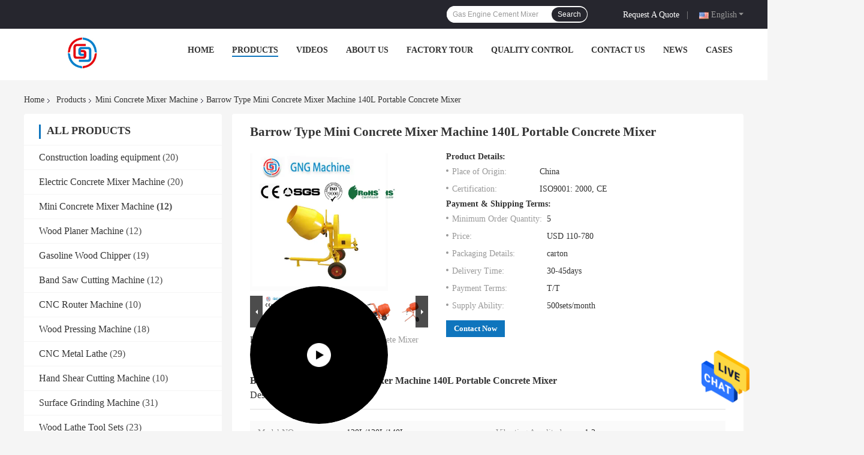

--- FILE ---
content_type: text/html
request_url: https://www.concretemixersmachine.com/sale-36699444-barrow-type-mini-concrete-mixer-machine-140l-portable-concrete-mixer.html
body_size: 31395
content:

<!DOCTYPE html>
<html lang="en">
<head>
	<meta charset="utf-8">
	<meta http-equiv="X-UA-Compatible" content="IE=edge">
	<meta name="viewport" content="width=device-width, initial-scale=1.0, maximum-scale=1.0, user-scalable=no">
    <title>Barrow Type Mini Concrete Mixer Machine 140L Portable Concrete Mixer</title>
    <meta name="keywords" content="Mini Concrete Mixer Machine 140L, 140L Portable Concrete Mixer, Barrow Type Portable Concrete Mixer, Mini Concrete Mixer Machine" />
    <meta name="description" content="High quality Barrow Type Mini Concrete Mixer Machine 140L Portable Concrete Mixer from China, China's leading Mini Concrete Mixer Machine 140L product, with strict quality control 140L Portable Concrete Mixer factories, producing high quality Barrow Type Portable Concrete Mixer products." />
    <link rel='preload'
					  href=/photo/concretemixersmachine/sitetpl/style/common.css?ver=1674014219 as='style'><link type='text/css' rel='stylesheet'
					  href=/photo/concretemixersmachine/sitetpl/style/common.css?ver=1674014219 media='all'><meta property="og:title" content="Barrow Type Mini Concrete Mixer Machine 140L Portable Concrete Mixer" />
<meta property="og:description" content="High quality Barrow Type Mini Concrete Mixer Machine 140L Portable Concrete Mixer from China, China's leading Mini Concrete Mixer Machine 140L product, with strict quality control 140L Portable Concrete Mixer factories, producing high quality Barrow Type Portable Concrete Mixer products." />
<meta property="og:type" content="product" />
<meta property="og:availability" content="instock" />
<meta property="og:site_name" content="Qingdao G &amp; G Machinery Co., Ltd." />
<meta property="og:url" content="https://www.concretemixersmachine.com/sale-36699444-barrow-type-mini-concrete-mixer-machine-140l-portable-concrete-mixer.html" />
<meta property="og:image" content="https://www.concretemixersmachine.com/photo/ps145028868-barrow_type_mini_concrete_mixer_machine_140l_portable_concrete_mixer.jpg" />
<link rel="canonical" href="https://www.concretemixersmachine.com/sale-36699444-barrow-type-mini-concrete-mixer-machine-140l-portable-concrete-mixer.html" />
<link rel="alternate" href="https://m.concretemixersmachine.com/sale-36699444-barrow-type-mini-concrete-mixer-machine-140l-portable-concrete-mixer.html" media="only screen and (max-width: 640px)" />
<style type="text/css">
/*<![CDATA[*/
.consent__cookie {position: fixed;top: 0;left: 0;width: 100%;height: 0%;z-index: 100000;}.consent__cookie_bg {position: fixed;top: 0;left: 0;width: 100%;height: 100%;background: #000;opacity: .6;display: none }.consent__cookie_rel {position: fixed;bottom:0;left: 0;width: 100%;background: #fff;display: -webkit-box;display: -ms-flexbox;display: flex;flex-wrap: wrap;padding: 24px 80px;-webkit-box-sizing: border-box;box-sizing: border-box;-webkit-box-pack: justify;-ms-flex-pack: justify;justify-content: space-between;-webkit-transition: all ease-in-out .3s;transition: all ease-in-out .3s }.consent__close {position: absolute;top: 20px;right: 20px;cursor: pointer }.consent__close svg {fill: #777 }.consent__close:hover svg {fill: #000 }.consent__cookie_box {flex: 1;word-break: break-word;}.consent__warm {color: #777;font-size: 16px;margin-bottom: 12px;line-height: 19px }.consent__title {color: #333;font-size: 20px;font-weight: 600;margin-bottom: 12px;line-height: 23px }.consent__itxt {color: #333;font-size: 14px;margin-bottom: 12px;display: -webkit-box;display: -ms-flexbox;display: flex;-webkit-box-align: center;-ms-flex-align: center;align-items: center }.consent__itxt i {display: -webkit-inline-box;display: -ms-inline-flexbox;display: inline-flex;width: 28px;height: 28px;border-radius: 50%;background: #e0f9e9;margin-right: 8px;-webkit-box-align: center;-ms-flex-align: center;align-items: center;-webkit-box-pack: center;-ms-flex-pack: center;justify-content: center }.consent__itxt svg {fill: #3ca860 }.consent__txt {color: #a6a6a6;font-size: 14px;margin-bottom: 8px;line-height: 17px }.consent__btns {display: -webkit-box;display: -ms-flexbox;display: flex;-webkit-box-orient: vertical;-webkit-box-direction: normal;-ms-flex-direction: column;flex-direction: column;-webkit-box-pack: center;-ms-flex-pack: center;justify-content: center;flex-shrink: 0;}.consent__btn {width: 280px;height: 40px;line-height: 40px;text-align: center;background: #3ca860;color: #fff;border-radius: 4px;margin: 8px 0;-webkit-box-sizing: border-box;box-sizing: border-box;cursor: pointer }.consent__btn:hover {background: #00823b }.consent__btn.empty {color: #3ca860;border: 1px solid #3ca860;background: #fff }.consent__btn.empty:hover {background: #3ca860;color: #fff }.open .consent__cookie_bg {display: block }.open .consent__cookie_rel {bottom: 0 }@media (max-width: 760px) {.consent__btns {width: 100%;align-items: center;}.consent__cookie_rel {padding: 20px 24px }}.consent__cookie.open {display: block;}.consent__cookie {display: none;}
/*]]>*/
</style>
<script type="text/javascript">
/*<![CDATA[*/
window.isvideotpl = 0;window.detailurl = '';
var isShowGuide=0;showGuideColor=0;var company_type = 4;var webim_domain = '';

var colorUrl = '';
var aisearch = 0;
var selfUrl = '';
window.playerReportUrl='/vod/view_count/report';
var query_string = ["Products","Detail"];
var g_tp = '';
var customtplcolor = 99701;
window.predomainsub = "";
/*]]>*/
</script>
</head>
<body>
<img src="/logo.gif" style="display:none" alt="logo"/>
    <div id="floatAd" style="z-index: 110000;position:absolute;right:30px;bottom:60px;height:79px;display: block;">
                                <a href="/webim/webim_tab.html" rel="nofollow" data-uid="101336" onclick= 'setwebimCookie(101336,36699444,4);' target="_blank">
            <img style="width: 80px;cursor: pointer;" alt='Send Message' src="/images/floatimage_chat.gif"/>
        </a>
                                </div>
<a style="display: none!important;" title="Qingdao G & G Machinery Co., Ltd." class="float-inquiry" href="/contactnow.html" onclick='setinquiryCookie("{\"showproduct\":1,\"pid\":\"36699444\",\"name\":\"Barrow Type Mini Concrete Mixer Machine 140L Portable Concrete Mixer\",\"source_url\":\"\\/sale-36699444-barrow-type-mini-concrete-mixer-machine-140l-portable-concrete-mixer.html\",\"picurl\":\"\\/photo\\/pd145028868-barrow_type_mini_concrete_mixer_machine_140l_portable_concrete_mixer.jpg\",\"propertyDetail\":[[\"Model NO.\",\"120L\\/130L\\/140L\"],[\"Vibrating Amplitude\",\"1.2mm\"],[\"Color\",\"Yellow\"],[\"120 L Motor Power\",\"500W\"]],\"company_name\":null,\"picurl_c\":\"\\/photo\\/pc145028868-barrow_type_mini_concrete_mixer_machine_140l_portable_concrete_mixer.jpg\",\"price\":\"USD 110-780\",\"username\":\"Grace\",\"viewTime\":\"Last Login : 0 hours 16 minutes ago\",\"subject\":\"Please quote us your Barrow Type Mini Concrete Mixer Machine 140L Portable Concrete Mixer\",\"countrycode\":\"US\"}");'></a>
<script>
var originProductInfo = '';
var originProductInfo = {"showproduct":1,"pid":"36699444","name":"Barrow Type Mini Concrete Mixer Machine 140L Portable Concrete Mixer","source_url":"\/sale-36699444-barrow-type-mini-concrete-mixer-machine-140l-portable-concrete-mixer.html","picurl":"\/photo\/pd145028868-barrow_type_mini_concrete_mixer_machine_140l_portable_concrete_mixer.jpg","propertyDetail":[["Model NO.","120L\/130L\/140L"],["Vibrating Amplitude","1.2mm"],["Color","Yellow"],["120 L Motor Power","500W"]],"company_name":null,"picurl_c":"\/photo\/pc145028868-barrow_type_mini_concrete_mixer_machine_140l_portable_concrete_mixer.jpg","price":"USD 110-780","username":"Grace","viewTime":"Last Login : 0 hours 16 minutes ago","subject":"Please quote us your Barrow Type Mini Concrete Mixer Machine 140L Portable Concrete Mixer","countrycode":"US"};
var save_url = "/contactsave.html";
var update_url = "/updateinquiry.html";
var productInfo = {};
var defaulProductInfo = {};
var myDate = new Date();
var curDate = myDate.getFullYear()+'-'+(parseInt(myDate.getMonth())+1)+'-'+myDate.getDate();
var message = '';
var default_pop = 1;
var leaveMessageDialog = document.getElementsByClassName('leave-message-dialog')[0]; // 获取弹层
var _$$ = function (dom) {
    return document.querySelectorAll(dom);
};
resInfo = originProductInfo;
defaulProductInfo.pid = resInfo['pid'];
defaulProductInfo.productName = resInfo['name'];
defaulProductInfo.productInfo = resInfo['propertyDetail'];
defaulProductInfo.productImg = resInfo['picurl_c'];
defaulProductInfo.subject = resInfo['subject'];
defaulProductInfo.productImgAlt = resInfo['name'];
var inquirypopup_tmp = 1;
var message = 'Dear,'+'\r\n'+"I am interested in"+' '+trim(resInfo['name'])+", could you send me more details such as type, size, MOQ, material, etc."+'\r\n'+"Thanks!"+'\r\n'+"Waiting for your reply.";
var message_1 = 'Dear,'+'\r\n'+"I am interested in"+' '+trim(resInfo['name'])+", could you send me more details such as type, size, MOQ, material, etc."+'\r\n'+"Thanks!"+'\r\n'+"Waiting for your reply.";
var message_2 = 'Hello,'+'\r\n'+"I am looking for"+' '+trim(resInfo['name'])+", please send me the price, specification and picture."+'\r\n'+"Your swift response will be highly appreciated."+'\r\n'+"Feel free to contact me for more information."+'\r\n'+"Thanks a lot.";
var message_3 = 'Hello,'+'\r\n'+trim(resInfo['name'])+' '+"meets my expectations."+'\r\n'+"Please give me the best price and some other product information."+'\r\n'+"Feel free to contact me via my mail."+'\r\n'+"Thanks a lot.";

var message_4 = 'Dear,'+'\r\n'+"What is the FOB price on your"+' '+trim(resInfo['name'])+'?'+'\r\n'+"Which is the nearest port name?"+'\r\n'+"Please reply me as soon as possible, it would be better to share further information."+'\r\n'+"Regards!";
var message_5 = 'Hi there,'+'\r\n'+"I am very interested in your"+' '+trim(resInfo['name'])+'.'+'\r\n'+"Please send me your product details."+'\r\n'+"Looking forward to your quick reply."+'\r\n'+"Feel free to contact me by mail."+'\r\n'+"Regards!";

var message_6 = 'Dear,'+'\r\n'+"Please provide us with information about your"+' '+trim(resInfo['name'])+", such as type, size, material, and of course the best price."+'\r\n'+"Looking forward to your quick reply."+'\r\n'+"Thank you!";
var message_7 = 'Dear,'+'\r\n'+"Can you supply"+' '+trim(resInfo['name'])+" for us?"+'\r\n'+"First we want a price list and some product details."+'\r\n'+"I hope to get reply asap and look forward to cooperation."+'\r\n'+"Thank you very much.";
var message_8 = 'hi,'+'\r\n'+"I am looking for"+' '+trim(resInfo['name'])+", please give me some more detailed product information."+'\r\n'+"I look forward to your reply."+'\r\n'+"Thank you!";
var message_9 = 'Hello,'+'\r\n'+"Your"+' '+trim(resInfo['name'])+" meets my requirements very well."+'\r\n'+"Please send me the price, specification, and similar model will be OK."+'\r\n'+"Feel free to chat with me."+'\r\n'+"Thanks!";
var message_10 = 'Dear,'+'\r\n'+"I want to know more about the details and quotation of"+' '+trim(resInfo['name'])+'.'+'\r\n'+"Feel free to contact me."+'\r\n'+"Regards!";

var r = getRandom(1,10);

defaulProductInfo.message = eval("message_"+r);

var mytAjax = {

    post: function(url, data, fn) {
        var xhr = new XMLHttpRequest();
        xhr.open("POST", url, true);
        xhr.setRequestHeader("Content-Type", "application/x-www-form-urlencoded;charset=UTF-8");
        xhr.setRequestHeader("X-Requested-With", "XMLHttpRequest");
        xhr.setRequestHeader('Content-Type','text/plain;charset=UTF-8');
        xhr.onreadystatechange = function() {
            if(xhr.readyState == 4 && (xhr.status == 200 || xhr.status == 304)) {
                fn.call(this, xhr.responseText);
            }
        };
        xhr.send(data);
    },

    postform: function(url, data, fn) {
        var xhr = new XMLHttpRequest();
        xhr.open("POST", url, true);
        xhr.setRequestHeader("X-Requested-With", "XMLHttpRequest");
        xhr.onreadystatechange = function() {
            if(xhr.readyState == 4 && (xhr.status == 200 || xhr.status == 304)) {
                fn.call(this, xhr.responseText);
            }
        };
        xhr.send(data);
    }
};
/*window.onload = function(){
    leaveMessageDialog = document.getElementsByClassName('leave-message-dialog')[0];
    if (window.localStorage.recordDialogStatus=='undefined' || (window.localStorage.recordDialogStatus!='undefined' && window.localStorage.recordDialogStatus != curDate)) {
        setTimeout(function(){
            if(parseInt(inquirypopup_tmp%10) == 1){
                creatDialog(defaulProductInfo, 1);
            }
        }, 6000);
    }
};*/
function trim(str)
{
    str = str.replace(/(^\s*)/g,"");
    return str.replace(/(\s*$)/g,"");
};
function getRandom(m,n){
    var num = Math.floor(Math.random()*(m - n) + n);
    return num;
};
function strBtn(param) {

    var starattextarea = document.getElementById("textareamessage").value.length;
    var email = document.getElementById("startEmail").value;

    var default_tip = document.querySelectorAll(".watermark_container").length;
    if (20 < starattextarea && starattextarea < 3000) {
        if(default_tip>0){
            document.getElementById("textareamessage1").parentNode.parentNode.nextElementSibling.style.display = "none";
        }else{
            document.getElementById("textareamessage1").parentNode.nextElementSibling.style.display = "none";
        }

    } else {
        if(default_tip>0){
            document.getElementById("textareamessage1").parentNode.parentNode.nextElementSibling.style.display = "block";
        }else{
            document.getElementById("textareamessage1").parentNode.nextElementSibling.style.display = "block";
        }

        return;
    }

    // var re = /^([a-zA-Z0-9_-])+@([a-zA-Z0-9_-])+\.([a-zA-Z0-9_-])+/i;/*邮箱不区分大小写*/
    var re = /^[a-zA-Z0-9][\w-]*(\.?[\w-]+)*@[a-zA-Z0-9-]+(\.[a-zA-Z0-9]+)+$/i;
    if (!re.test(email)) {
        document.getElementById("startEmail").nextElementSibling.style.display = "block";
        return;
    } else {
        document.getElementById("startEmail").nextElementSibling.style.display = "none";
    }

    var subject = document.getElementById("pop_subject").value;
    var pid = document.getElementById("pop_pid").value;
    var message = document.getElementById("textareamessage").value;
    var sender_email = document.getElementById("startEmail").value;
    var tel = '';
    if (document.getElementById("tel0") != undefined && document.getElementById("tel0") != '')
        tel = document.getElementById("tel0").value;
    var form_serialize = '&tel='+tel;

    form_serialize = form_serialize.replace(/\+/g, "%2B");
    mytAjax.post(save_url,"pid="+pid+"&subject="+subject+"&email="+sender_email+"&message="+(message)+form_serialize,function(res){
        var mes = JSON.parse(res);
        if(mes.status == 200){
            var iid = mes.iid;
            document.getElementById("pop_iid").value = iid;
            document.getElementById("pop_uuid").value = mes.uuid;

            if(typeof gtag_report_conversion === "function"){
                gtag_report_conversion();//执行统计js代码
            }
            if(typeof fbq === "function"){
                fbq('track','Purchase');//执行统计js代码
            }
        }
    });
    for (var index = 0; index < document.querySelectorAll(".dialog-content-pql").length; index++) {
        document.querySelectorAll(".dialog-content-pql")[index].style.display = "none";
    };
    $('#idphonepql').val(tel);
    document.getElementById("dialog-content-pql-id").style.display = "block";
    ;
};
function twoBtnOk(param) {

    var selectgender = document.getElementById("Mr").innerHTML;
    var iid = document.getElementById("pop_iid").value;
    var sendername = document.getElementById("idnamepql").value;
    var senderphone = document.getElementById("idphonepql").value;
    var sendercname = document.getElementById("idcompanypql").value;
    var uuid = document.getElementById("pop_uuid").value;
    var gender = 2;
    if(selectgender == 'Mr.') gender = 0;
    if(selectgender == 'Mrs.') gender = 1;
    var pid = document.getElementById("pop_pid").value;
    var form_serialize = '';

        form_serialize = form_serialize.replace(/\+/g, "%2B");

    mytAjax.post(update_url,"iid="+iid+"&gender="+gender+"&uuid="+uuid+"&name="+(sendername)+"&tel="+(senderphone)+"&company="+(sendercname)+form_serialize,function(res){});

    for (var index = 0; index < document.querySelectorAll(".dialog-content-pql").length; index++) {
        document.querySelectorAll(".dialog-content-pql")[index].style.display = "none";
    };
    document.getElementById("dialog-content-pql-ok").style.display = "block";

};
function toCheckMust(name) {
    $('#'+name+'error').hide();
}
function handClidk(param) {
    var starattextarea = document.getElementById("textareamessage1").value.length;
    var email = document.getElementById("startEmail1").value;
    var default_tip = document.querySelectorAll(".watermark_container").length;
    if (20 < starattextarea && starattextarea < 3000) {
        if(default_tip>0){
            document.getElementById("textareamessage1").parentNode.parentNode.nextElementSibling.style.display = "none";
        }else{
            document.getElementById("textareamessage1").parentNode.nextElementSibling.style.display = "none";
        }

    } else {
        if(default_tip>0){
            document.getElementById("textareamessage1").parentNode.parentNode.nextElementSibling.style.display = "block";
        }else{
            document.getElementById("textareamessage1").parentNode.nextElementSibling.style.display = "block";
        }

        return;
    }

    // var re = /^([a-zA-Z0-9_-])+@([a-zA-Z0-9_-])+\.([a-zA-Z0-9_-])+/i;
    var re = /^[a-zA-Z0-9][\w-]*(\.?[\w-]+)*@[a-zA-Z0-9-]+(\.[a-zA-Z0-9]+)+$/i;
    if (!re.test(email)) {
        document.getElementById("startEmail1").nextElementSibling.style.display = "block";
        return;
    } else {
        document.getElementById("startEmail1").nextElementSibling.style.display = "none";
    }

    var subject = document.getElementById("pop_subject").value;
    var pid = document.getElementById("pop_pid").value;
    var message = document.getElementById("textareamessage1").value;
    var sender_email = document.getElementById("startEmail1").value;
    var form_serialize = tel = '';
    if (document.getElementById("tel1") != undefined && document.getElementById("tel1") != '')
        tel = document.getElementById("tel1").value;
        mytAjax.post(save_url,"email="+sender_email+"&tel="+tel+"&pid="+pid+"&message="+message+"&subject="+subject+form_serialize,function(res){

        var mes = JSON.parse(res);
        if(mes.status == 200){
            var iid = mes.iid;
            document.getElementById("pop_iid").value = iid;
            document.getElementById("pop_uuid").value = mes.uuid;
            if(typeof gtag_report_conversion === "function"){
                gtag_report_conversion();//执行统计js代码
            }
        }

    });
    for (var index = 0; index < document.querySelectorAll(".dialog-content-pql").length; index++) {
        document.querySelectorAll(".dialog-content-pql")[index].style.display = "none";
    };
    $('#idphonepql').val(tel);
    document.getElementById("dialog-content-pql-id").style.display = "block";

};
window.addEventListener('load', function () {
    $('.checkbox-wrap label').each(function(){
        if($(this).find('input').prop('checked')){
            $(this).addClass('on')
        }else {
            $(this).removeClass('on')
        }
    })
    $(document).on('click', '.checkbox-wrap label' , function(ev){
        if (ev.target.tagName.toUpperCase() != 'INPUT') {
            $(this).toggleClass('on')
        }
    })
})

function hand_video(pdata) {
    data = JSON.parse(pdata);
    productInfo.productName = data.productName;
    productInfo.productInfo = data.productInfo;
    productInfo.productImg = data.productImg;
    productInfo.subject = data.subject;

    var message = 'Dear,'+'\r\n'+"I am interested in"+' '+trim(data.productName)+", could you send me more details such as type, size, quantity, material, etc."+'\r\n'+"Thanks!"+'\r\n'+"Waiting for your reply.";

    var message = 'Dear,'+'\r\n'+"I am interested in"+' '+trim(data.productName)+", could you send me more details such as type, size, MOQ, material, etc."+'\r\n'+"Thanks!"+'\r\n'+"Waiting for your reply.";
    var message_1 = 'Dear,'+'\r\n'+"I am interested in"+' '+trim(data.productName)+", could you send me more details such as type, size, MOQ, material, etc."+'\r\n'+"Thanks!"+'\r\n'+"Waiting for your reply.";
    var message_2 = 'Hello,'+'\r\n'+"I am looking for"+' '+trim(data.productName)+", please send me the price, specification and picture."+'\r\n'+"Your swift response will be highly appreciated."+'\r\n'+"Feel free to contact me for more information."+'\r\n'+"Thanks a lot.";
    var message_3 = 'Hello,'+'\r\n'+trim(data.productName)+' '+"meets my expectations."+'\r\n'+"Please give me the best price and some other product information."+'\r\n'+"Feel free to contact me via my mail."+'\r\n'+"Thanks a lot.";

    var message_4 = 'Dear,'+'\r\n'+"What is the FOB price on your"+' '+trim(data.productName)+'?'+'\r\n'+"Which is the nearest port name?"+'\r\n'+"Please reply me as soon as possible, it would be better to share further information."+'\r\n'+"Regards!";
    var message_5 = 'Hi there,'+'\r\n'+"I am very interested in your"+' '+trim(data.productName)+'.'+'\r\n'+"Please send me your product details."+'\r\n'+"Looking forward to your quick reply."+'\r\n'+"Feel free to contact me by mail."+'\r\n'+"Regards!";

    var message_6 = 'Dear,'+'\r\n'+"Please provide us with information about your"+' '+trim(data.productName)+", such as type, size, material, and of course the best price."+'\r\n'+"Looking forward to your quick reply."+'\r\n'+"Thank you!";
    var message_7 = 'Dear,'+'\r\n'+"Can you supply"+' '+trim(data.productName)+" for us?"+'\r\n'+"First we want a price list and some product details."+'\r\n'+"I hope to get reply asap and look forward to cooperation."+'\r\n'+"Thank you very much.";
    var message_8 = 'hi,'+'\r\n'+"I am looking for"+' '+trim(data.productName)+", please give me some more detailed product information."+'\r\n'+"I look forward to your reply."+'\r\n'+"Thank you!";
    var message_9 = 'Hello,'+'\r\n'+"Your"+' '+trim(data.productName)+" meets my requirements very well."+'\r\n'+"Please send me the price, specification, and similar model will be OK."+'\r\n'+"Feel free to chat with me."+'\r\n'+"Thanks!";
    var message_10 = 'Dear,'+'\r\n'+"I want to know more about the details and quotation of"+' '+trim(data.productName)+'.'+'\r\n'+"Feel free to contact me."+'\r\n'+"Regards!";

    var r = getRandom(1,10);

    productInfo.message = eval("message_"+r);
    if(parseInt(inquirypopup_tmp/10) == 1){
        productInfo.message = "";
    }
    productInfo.pid = data.pid;
    creatDialog(productInfo, 2);
};

function handDialog(pdata) {
    data = JSON.parse(pdata);
    productInfo.productName = data.productName;
    productInfo.productInfo = data.productInfo;
    productInfo.productImg = data.productImg;
    productInfo.subject = data.subject;

    var message = 'Dear,'+'\r\n'+"I am interested in"+' '+trim(data.productName)+", could you send me more details such as type, size, quantity, material, etc."+'\r\n'+"Thanks!"+'\r\n'+"Waiting for your reply.";

    var message = 'Dear,'+'\r\n'+"I am interested in"+' '+trim(data.productName)+", could you send me more details such as type, size, MOQ, material, etc."+'\r\n'+"Thanks!"+'\r\n'+"Waiting for your reply.";
    var message_1 = 'Dear,'+'\r\n'+"I am interested in"+' '+trim(data.productName)+", could you send me more details such as type, size, MOQ, material, etc."+'\r\n'+"Thanks!"+'\r\n'+"Waiting for your reply.";
    var message_2 = 'Hello,'+'\r\n'+"I am looking for"+' '+trim(data.productName)+", please send me the price, specification and picture."+'\r\n'+"Your swift response will be highly appreciated."+'\r\n'+"Feel free to contact me for more information."+'\r\n'+"Thanks a lot.";
    var message_3 = 'Hello,'+'\r\n'+trim(data.productName)+' '+"meets my expectations."+'\r\n'+"Please give me the best price and some other product information."+'\r\n'+"Feel free to contact me via my mail."+'\r\n'+"Thanks a lot.";

    var message_4 = 'Dear,'+'\r\n'+"What is the FOB price on your"+' '+trim(data.productName)+'?'+'\r\n'+"Which is the nearest port name?"+'\r\n'+"Please reply me as soon as possible, it would be better to share further information."+'\r\n'+"Regards!";
    var message_5 = 'Hi there,'+'\r\n'+"I am very interested in your"+' '+trim(data.productName)+'.'+'\r\n'+"Please send me your product details."+'\r\n'+"Looking forward to your quick reply."+'\r\n'+"Feel free to contact me by mail."+'\r\n'+"Regards!";

    var message_6 = 'Dear,'+'\r\n'+"Please provide us with information about your"+' '+trim(data.productName)+", such as type, size, material, and of course the best price."+'\r\n'+"Looking forward to your quick reply."+'\r\n'+"Thank you!";
    var message_7 = 'Dear,'+'\r\n'+"Can you supply"+' '+trim(data.productName)+" for us?"+'\r\n'+"First we want a price list and some product details."+'\r\n'+"I hope to get reply asap and look forward to cooperation."+'\r\n'+"Thank you very much.";
    var message_8 = 'hi,'+'\r\n'+"I am looking for"+' '+trim(data.productName)+", please give me some more detailed product information."+'\r\n'+"I look forward to your reply."+'\r\n'+"Thank you!";
    var message_9 = 'Hello,'+'\r\n'+"Your"+' '+trim(data.productName)+" meets my requirements very well."+'\r\n'+"Please send me the price, specification, and similar model will be OK."+'\r\n'+"Feel free to chat with me."+'\r\n'+"Thanks!";
    var message_10 = 'Dear,'+'\r\n'+"I want to know more about the details and quotation of"+' '+trim(data.productName)+'.'+'\r\n'+"Feel free to contact me."+'\r\n'+"Regards!";

    var r = getRandom(1,10);

    productInfo.message = eval("message_"+r);
    if(parseInt(inquirypopup_tmp/10) == 1){
        productInfo.message = "";
    }
    productInfo.pid = data.pid;
    creatDialog(productInfo, 2);
};

function closepql(param) {

    leaveMessageDialog.style.display = 'none';
};

function closepql2(param) {

    for (var index = 0; index < document.querySelectorAll(".dialog-content-pql").length; index++) {
        document.querySelectorAll(".dialog-content-pql")[index].style.display = "none";
    };
    document.getElementById("dialog-content-pql-ok").style.display = "block";
};

function decodeHtmlEntities(str) {
    var tempElement = document.createElement('div');
    tempElement.innerHTML = str;
    return tempElement.textContent || tempElement.innerText || '';
}

function initProduct(productInfo,type){

    productInfo.productName = decodeHtmlEntities(productInfo.productName);
    productInfo.message = decodeHtmlEntities(productInfo.message);

    leaveMessageDialog = document.getElementsByClassName('leave-message-dialog')[0];
    leaveMessageDialog.style.display = "block";
    if(type == 3){
        var popinquiryemail = document.getElementById("popinquiryemail").value;
        _$$("#startEmail1")[0].value = popinquiryemail;
    }else{
        _$$("#startEmail1")[0].value = "";
    }
    _$$("#startEmail")[0].value = "";
    _$$("#idnamepql")[0].value = "";
    _$$("#idphonepql")[0].value = "";
    _$$("#idcompanypql")[0].value = "";

    _$$("#pop_pid")[0].value = productInfo.pid;
    _$$("#pop_subject")[0].value = productInfo.subject;
    
    if(parseInt(inquirypopup_tmp/10) == 1){
        productInfo.message = "";
    }

    _$$("#textareamessage1")[0].value = productInfo.message;
    _$$("#textareamessage")[0].value = productInfo.message;

    _$$("#dialog-content-pql-id .titlep")[0].innerHTML = productInfo.productName;
    _$$("#dialog-content-pql-id img")[0].setAttribute("src", productInfo.productImg);
    _$$("#dialog-content-pql-id img")[0].setAttribute("alt", productInfo.productImgAlt);

    _$$("#dialog-content-pql-id-hand img")[0].setAttribute("src", productInfo.productImg);
    _$$("#dialog-content-pql-id-hand img")[0].setAttribute("alt", productInfo.productImgAlt);
    _$$("#dialog-content-pql-id-hand .titlep")[0].innerHTML = productInfo.productName;

    if (productInfo.productInfo.length > 0) {
        var ul2, ul;
        ul = document.createElement("ul");
        for (var index = 0; index < productInfo.productInfo.length; index++) {
            var el = productInfo.productInfo[index];
            var li = document.createElement("li");
            var span1 = document.createElement("span");
            span1.innerHTML = el[0] + ":";
            var span2 = document.createElement("span");
            span2.innerHTML = el[1];
            li.appendChild(span1);
            li.appendChild(span2);
            ul.appendChild(li);

        }
        ul2 = ul.cloneNode(true);
        if (type === 1) {
            _$$("#dialog-content-pql-id .left")[0].replaceChild(ul, _$$("#dialog-content-pql-id .left ul")[0]);
        } else {
            _$$("#dialog-content-pql-id-hand .left")[0].replaceChild(ul2, _$$("#dialog-content-pql-id-hand .left ul")[0]);
            _$$("#dialog-content-pql-id .left")[0].replaceChild(ul, _$$("#dialog-content-pql-id .left ul")[0]);
        }
    };
    for (var index = 0; index < _$$("#dialog-content-pql-id .right ul li").length; index++) {
        _$$("#dialog-content-pql-id .right ul li")[index].addEventListener("click", function (params) {
            _$$("#dialog-content-pql-id .right #Mr")[0].innerHTML = this.innerHTML
        }, false)

    };

};
function closeInquiryCreateDialog() {
    document.getElementById("xuanpan_dialog_box_pql").style.display = "none";
};
function showInquiryCreateDialog() {
    document.getElementById("xuanpan_dialog_box_pql").style.display = "block";
};
function submitPopInquiry(){
    var message = document.getElementById("inquiry_message").value;
    var email = document.getElementById("inquiry_email").value;
    var subject = defaulProductInfo.subject;
    var pid = defaulProductInfo.pid;
    if (email === undefined) {
        showInquiryCreateDialog();
        document.getElementById("inquiry_email").style.border = "1px solid red";
        return false;
    };
    if (message === undefined) {
        showInquiryCreateDialog();
        document.getElementById("inquiry_message").style.border = "1px solid red";
        return false;
    };
    if (email.search(/^\w+((-\w+)|(\.\w+))*\@[A-Za-z0-9]+((\.|-)[A-Za-z0-9]+)*\.[A-Za-z0-9]+$/) == -1) {
        document.getElementById("inquiry_email").style.border= "1px solid red";
        showInquiryCreateDialog();
        return false;
    } else {
        document.getElementById("inquiry_email").style.border= "";
    };
    if (message.length < 20 || message.length >3000) {
        showInquiryCreateDialog();
        document.getElementById("inquiry_message").style.border = "1px solid red";
        return false;
    } else {
        document.getElementById("inquiry_message").style.border = "";
    };
    var tel = '';
    if (document.getElementById("tel") != undefined && document.getElementById("tel") != '')
        tel = document.getElementById("tel").value;

    mytAjax.post(save_url,"pid="+pid+"&subject="+subject+"&email="+email+"&message="+(message)+'&tel='+tel,function(res){
        var mes = JSON.parse(res);
        if(mes.status == 200){
            var iid = mes.iid;
            document.getElementById("pop_iid").value = iid;
            document.getElementById("pop_uuid").value = mes.uuid;

        }
    });
    initProduct(defaulProductInfo);
    for (var index = 0; index < document.querySelectorAll(".dialog-content-pql").length; index++) {
        document.querySelectorAll(".dialog-content-pql")[index].style.display = "none";
    };
    $('#idphonepql').val(tel);
    document.getElementById("dialog-content-pql-id").style.display = "block";

};

//带附件上传
function submitPopInquiryfile(email_id,message_id,check_sort,name_id,phone_id,company_id,attachments){

    if(typeof(check_sort) == 'undefined'){
        check_sort = 0;
    }
    var message = document.getElementById(message_id).value;
    var email = document.getElementById(email_id).value;
    var attachments = document.getElementById(attachments).value;
    if(typeof(name_id) !== 'undefined' && name_id != ""){
        var name  = document.getElementById(name_id).value;
    }
    if(typeof(phone_id) !== 'undefined' && phone_id != ""){
        var phone = document.getElementById(phone_id).value;
    }
    if(typeof(company_id) !== 'undefined' && company_id != ""){
        var company = document.getElementById(company_id).value;
    }
    var subject = defaulProductInfo.subject;
    var pid = defaulProductInfo.pid;

    if(check_sort == 0){
        if (email === undefined) {
            showInquiryCreateDialog();
            document.getElementById(email_id).style.border = "1px solid red";
            return false;
        };
        if (message === undefined) {
            showInquiryCreateDialog();
            document.getElementById(message_id).style.border = "1px solid red";
            return false;
        };

        if (email.search(/^\w+((-\w+)|(\.\w+))*\@[A-Za-z0-9]+((\.|-)[A-Za-z0-9]+)*\.[A-Za-z0-9]+$/) == -1) {
            document.getElementById(email_id).style.border= "1px solid red";
            showInquiryCreateDialog();
            return false;
        } else {
            document.getElementById(email_id).style.border= "";
        };
        if (message.length < 20 || message.length >3000) {
            showInquiryCreateDialog();
            document.getElementById(message_id).style.border = "1px solid red";
            return false;
        } else {
            document.getElementById(message_id).style.border = "";
        };
    }else{

        if (message === undefined) {
            showInquiryCreateDialog();
            document.getElementById(message_id).style.border = "1px solid red";
            return false;
        };

        if (email === undefined) {
            showInquiryCreateDialog();
            document.getElementById(email_id).style.border = "1px solid red";
            return false;
        };

        if (message.length < 20 || message.length >3000) {
            showInquiryCreateDialog();
            document.getElementById(message_id).style.border = "1px solid red";
            return false;
        } else {
            document.getElementById(message_id).style.border = "";
        };

        if (email.search(/^\w+((-\w+)|(\.\w+))*\@[A-Za-z0-9]+((\.|-)[A-Za-z0-9]+)*\.[A-Za-z0-9]+$/) == -1) {
            document.getElementById(email_id).style.border= "1px solid red";
            showInquiryCreateDialog();
            return false;
        } else {
            document.getElementById(email_id).style.border= "";
        };

    };

    mytAjax.post(save_url,"pid="+pid+"&subject="+subject+"&email="+email+"&message="+message+"&company="+company+"&attachments="+attachments,function(res){
        var mes = JSON.parse(res);
        if(mes.status == 200){
            var iid = mes.iid;
            document.getElementById("pop_iid").value = iid;
            document.getElementById("pop_uuid").value = mes.uuid;

            if(typeof gtag_report_conversion === "function"){
                gtag_report_conversion();//执行统计js代码
            }
            if(typeof fbq === "function"){
                fbq('track','Purchase');//执行统计js代码
            }
        }
    });
    initProduct(defaulProductInfo);

    if(name !== undefined && name != ""){
        _$$("#idnamepql")[0].value = name;
    }

    if(phone !== undefined && phone != ""){
        _$$("#idphonepql")[0].value = phone;
    }

    if(company !== undefined && company != ""){
        _$$("#idcompanypql")[0].value = company;
    }

    for (var index = 0; index < document.querySelectorAll(".dialog-content-pql").length; index++) {
        document.querySelectorAll(".dialog-content-pql")[index].style.display = "none";
    };
    document.getElementById("dialog-content-pql-id").style.display = "block";

};
function submitPopInquiryByParam(email_id,message_id,check_sort,name_id,phone_id,company_id){

    if(typeof(check_sort) == 'undefined'){
        check_sort = 0;
    }

    var senderphone = '';
    var message = document.getElementById(message_id).value;
    var email = document.getElementById(email_id).value;
    if(typeof(name_id) !== 'undefined' && name_id != ""){
        var name  = document.getElementById(name_id).value;
    }
    if(typeof(phone_id) !== 'undefined' && phone_id != ""){
        var phone = document.getElementById(phone_id).value;
        senderphone = phone;
    }
    if(typeof(company_id) !== 'undefined' && company_id != ""){
        var company = document.getElementById(company_id).value;
    }
    var subject = defaulProductInfo.subject;
    var pid = defaulProductInfo.pid;

    if(check_sort == 0){
        if (email === undefined) {
            showInquiryCreateDialog();
            document.getElementById(email_id).style.border = "1px solid red";
            return false;
        };
        if (message === undefined) {
            showInquiryCreateDialog();
            document.getElementById(message_id).style.border = "1px solid red";
            return false;
        };

        if (email.search(/^\w+((-\w+)|(\.\w+))*\@[A-Za-z0-9]+((\.|-)[A-Za-z0-9]+)*\.[A-Za-z0-9]+$/) == -1) {
            document.getElementById(email_id).style.border= "1px solid red";
            showInquiryCreateDialog();
            return false;
        } else {
            document.getElementById(email_id).style.border= "";
        };
        if (message.length < 20 || message.length >3000) {
            showInquiryCreateDialog();
            document.getElementById(message_id).style.border = "1px solid red";
            return false;
        } else {
            document.getElementById(message_id).style.border = "";
        };
    }else{

        if (message === undefined) {
            showInquiryCreateDialog();
            document.getElementById(message_id).style.border = "1px solid red";
            return false;
        };

        if (email === undefined) {
            showInquiryCreateDialog();
            document.getElementById(email_id).style.border = "1px solid red";
            return false;
        };

        if (message.length < 20 || message.length >3000) {
            showInquiryCreateDialog();
            document.getElementById(message_id).style.border = "1px solid red";
            return false;
        } else {
            document.getElementById(message_id).style.border = "";
        };

        if (email.search(/^\w+((-\w+)|(\.\w+))*\@[A-Za-z0-9]+((\.|-)[A-Za-z0-9]+)*\.[A-Za-z0-9]+$/) == -1) {
            document.getElementById(email_id).style.border= "1px solid red";
            showInquiryCreateDialog();
            return false;
        } else {
            document.getElementById(email_id).style.border= "";
        };

    };

    var productsku = "";
    if($("#product_sku").length > 0){
        productsku = $("#product_sku").html();
    }

    mytAjax.post(save_url,"tel="+senderphone+"&pid="+pid+"&subject="+subject+"&email="+email+"&message="+message+"&messagesku="+encodeURI(productsku),function(res){
        var mes = JSON.parse(res);
        if(mes.status == 200){
            var iid = mes.iid;
            document.getElementById("pop_iid").value = iid;
            document.getElementById("pop_uuid").value = mes.uuid;

            if(typeof gtag_report_conversion === "function"){
                gtag_report_conversion();//执行统计js代码
            }
            if(typeof fbq === "function"){
                fbq('track','Purchase');//执行统计js代码
            }
        }
    });
    initProduct(defaulProductInfo);

    if(name !== undefined && name != ""){
        _$$("#idnamepql")[0].value = name;
    }

    if(phone !== undefined && phone != ""){
        _$$("#idphonepql")[0].value = phone;
    }

    if(company !== undefined && company != ""){
        _$$("#idcompanypql")[0].value = company;
    }

    for (var index = 0; index < document.querySelectorAll(".dialog-content-pql").length; index++) {
        document.querySelectorAll(".dialog-content-pql")[index].style.display = "none";

    };
    document.getElementById("dialog-content-pql-id").style.display = "block";

};

function creat_videoDialog(productInfo, type) {

    if(type == 1){
        if(default_pop != 1){
            return false;
        }
        window.localStorage.recordDialogStatus = curDate;
    }else{
        default_pop = 0;
    }
    initProduct(productInfo, type);
    if (type === 1) {
        // 自动弹出
        for (var index = 0; index < document.querySelectorAll(".dialog-content-pql").length; index++) {

            document.querySelectorAll(".dialog-content-pql")[index].style.display = "none";
        };
        document.getElementById("dialog-content-pql").style.display = "block";
    } else {
        // 手动弹出
        for (var index = 0; index < document.querySelectorAll(".dialog-content-pql").length; index++) {
            document.querySelectorAll(".dialog-content-pql")[index].style.display = "none";
        };
        document.getElementById("dialog-content-pql-id-hand").style.display = "block";
    }
}

function creatDialog(productInfo, type) {

    if(type == 1){
        if(default_pop != 1){
            return false;
        }
        window.localStorage.recordDialogStatus = curDate;
    }else{
        default_pop = 0;
    }
    initProduct(productInfo, type);
    if (type === 1) {
        // 自动弹出
        for (var index = 0; index < document.querySelectorAll(".dialog-content-pql").length; index++) {

            document.querySelectorAll(".dialog-content-pql")[index].style.display = "none";
        };
        document.getElementById("dialog-content-pql").style.display = "block";
    } else {
        // 手动弹出
        for (var index = 0; index < document.querySelectorAll(".dialog-content-pql").length; index++) {
            document.querySelectorAll(".dialog-content-pql")[index].style.display = "none";
        };
        document.getElementById("dialog-content-pql-id-hand").style.display = "block";
    }
}

//带邮箱信息打开询盘框 emailtype=1表示带入邮箱
function openDialog(emailtype){
    var type = 2;//不带入邮箱，手动弹出
    if(emailtype == 1){
        var popinquiryemail = document.getElementById("popinquiryemail").value;
        // var re = /^([a-zA-Z0-9_-])+@([a-zA-Z0-9_-])+\.([a-zA-Z0-9_-])+/i;
        var re = /^[a-zA-Z0-9][\w-]*(\.?[\w-]+)*@[a-zA-Z0-9-]+(\.[a-zA-Z0-9]+)+$/i;
        if (!re.test(popinquiryemail)) {
            //前端提示样式;
            showInquiryCreateDialog();
            document.getElementById("popinquiryemail").style.border = "1px solid red";
            return false;
        } else {
            //前端提示样式;
        }
        var type = 3;
    }
    creatDialog(defaulProductInfo,type);
}

//上传附件
function inquiryUploadFile(){
    var fileObj = document.querySelector("#fileId").files[0];
    //构建表单数据
    var formData = new FormData();
    var filesize = fileObj.size;
    if(filesize > 10485760 || filesize == 0) {
        document.getElementById("filetips").style.display = "block";
        return false;
    }else {
        document.getElementById("filetips").style.display = "none";
    }
    formData.append('popinquiryfile', fileObj);
    document.getElementById("quotefileform").reset();
    var save_url = "/inquiryuploadfile.html";
    mytAjax.postform(save_url,formData,function(res){
        var mes = JSON.parse(res);
        if(mes.status == 200){
            document.getElementById("uploader-file-info").innerHTML = document.getElementById("uploader-file-info").innerHTML + "<span class=op>"+mes.attfile.name+"<a class=delatt id=att"+mes.attfile.id+" onclick=delatt("+mes.attfile.id+");>Delete</a></span>";
            var nowattachs = document.getElementById("attachments").value;
            if( nowattachs !== ""){
                var attachs = JSON.parse(nowattachs);
                attachs[mes.attfile.id] = mes.attfile;
            }else{
                var attachs = {};
                attachs[mes.attfile.id] = mes.attfile;
            }
            document.getElementById("attachments").value = JSON.stringify(attachs);
        }
    });
}
//附件删除
function delatt(attid)
{
    var nowattachs = document.getElementById("attachments").value;
    if( nowattachs !== ""){
        var attachs = JSON.parse(nowattachs);
        if(attachs[attid] == ""){
            return false;
        }
        var formData = new FormData();
        var delfile = attachs[attid]['filename'];
        var save_url = "/inquirydelfile.html";
        if(delfile != "") {
            formData.append('delfile', delfile);
            mytAjax.postform(save_url, formData, function (res) {
                if(res !== "") {
                    var mes = JSON.parse(res);
                    if (mes.status == 200) {
                        delete attachs[attid];
                        document.getElementById("attachments").value = JSON.stringify(attachs);
                        var s = document.getElementById("att"+attid);
                        s.parentNode.remove();
                    }
                }
            });
        }
    }else{
        return false;
    }
}

</script>
<div class="leave-message-dialog" style="display: none">
<style>
    .leave-message-dialog .close:before, .leave-message-dialog .close:after{
        content:initial;
    }
</style>
<div class="dialog-content-pql" id="dialog-content-pql" style="display: none">
    <span class="close" onclick="closepql()"><img src="/images/close.png" alt="close"></span>
    <div class="title">
        <p class="firstp-pql">Leave a Message</p>
        <p class="lastp-pql">We will call you back soon!</p>
    </div>
    <div class="form">
        <div class="textarea">
            <textarea style='font-family: robot;'  name="" id="textareamessage" cols="30" rows="10" style="margin-bottom:14px;width:100%"
                placeholder="Please enter your inquiry details."></textarea>
        </div>
        <p class="error-pql"> <span class="icon-pql"><img src="/images/error.png" alt="Qingdao G & G Machinery Co., Ltd."></span> Your message must be between 20-3,000 characters!</p>
        <input id="startEmail" type="text" placeholder="Enter your E-mail" onkeydown="if(event.keyCode === 13){ strBtn();}">
        <p class="error-pql"><span class="icon-pql"><img src="/images/error.png" alt="Qingdao G & G Machinery Co., Ltd."></span> Please check your E-mail! </p>
                <div class="operations">
            <div class='btn' id="submitStart" type="submit" onclick="strBtn()">SUBMIT</div>
        </div>
            </div>
</div>
<div class="dialog-content-pql dialog-content-pql-id" id="dialog-content-pql-id" style="display:none">
        <span class="close" onclick="closepql2()"><svg t="1648434466530" class="icon" viewBox="0 0 1024 1024" version="1.1" xmlns="http://www.w3.org/2000/svg" p-id="2198" width="16" height="16"><path d="M576 512l277.333333 277.333333-64 64-277.333333-277.333333L234.666667 853.333333 170.666667 789.333333l277.333333-277.333333L170.666667 234.666667 234.666667 170.666667l277.333333 277.333333L789.333333 170.666667 853.333333 234.666667 576 512z" fill="#444444" p-id="2199"></path></svg></span>
    <div class="left">
        <div class="img"><img></div>
        <p class="titlep"></p>
        <ul> </ul>
    </div>
    <div class="right">
                <p class="title">More information facilitates better communication.</p>
                <div style="position: relative;">
            <div class="mr"> <span id="Mr">Mr.</span>
                <ul>
                    <li>Mr.</li>
                    <li>Mrs.</li>
                </ul>
            </div>
            <input style="text-indent: 80px;" type="text" id="idnamepql" placeholder="Input your name">
        </div>
        <input type="text"  id="idphonepql"  placeholder="Phone Number">
        <input type="text" id="idcompanypql"  placeholder="Company" onkeydown="if(event.keyCode === 13){ twoBtnOk();}">
                <div class="btn form_new" id="twoBtnOk" onclick="twoBtnOk()">OK</div>
    </div>
</div>

<div class="dialog-content-pql dialog-content-pql-ok" id="dialog-content-pql-ok" style="display:none">
        <span class="close" onclick="closepql()"><svg t="1648434466530" class="icon" viewBox="0 0 1024 1024" version="1.1" xmlns="http://www.w3.org/2000/svg" p-id="2198" width="16" height="16"><path d="M576 512l277.333333 277.333333-64 64-277.333333-277.333333L234.666667 853.333333 170.666667 789.333333l277.333333-277.333333L170.666667 234.666667 234.666667 170.666667l277.333333 277.333333L789.333333 170.666667 853.333333 234.666667 576 512z" fill="#444444" p-id="2199"></path></svg></span>
    <div class="duihaook"></div>
        <p class="title">Submitted successfully!</p>
        <p class="p1" style="text-align: center; font-size: 18px; margin-top: 14px;">We will call you back soon!</p>
    <div class="btn" onclick="closepql()" id="endOk" style="margin: 0 auto;margin-top: 50px;">OK</div>
</div>
<div class="dialog-content-pql dialog-content-pql-id dialog-content-pql-id-hand" id="dialog-content-pql-id-hand"
    style="display:none">
     <input type="hidden" name="pop_pid" id="pop_pid" value="0">
     <input type="hidden" name="pop_subject" id="pop_subject" value="">
     <input type="hidden" name="pop_iid" id="pop_iid" value="0">
     <input type="hidden" name="pop_uuid" id="pop_uuid" value="0">
        <span class="close" onclick="closepql()"><svg t="1648434466530" class="icon" viewBox="0 0 1024 1024" version="1.1" xmlns="http://www.w3.org/2000/svg" p-id="2198" width="16" height="16"><path d="M576 512l277.333333 277.333333-64 64-277.333333-277.333333L234.666667 853.333333 170.666667 789.333333l277.333333-277.333333L170.666667 234.666667 234.666667 170.666667l277.333333 277.333333L789.333333 170.666667 853.333333 234.666667 576 512z" fill="#444444" p-id="2199"></path></svg></span>
    <div class="left">
        <div class="img"><img></div>
        <p class="titlep"></p>
        <ul> </ul>
    </div>
    <div class="right" style="float:right">
                <div class="title">
            <p class="firstp-pql">Leave a Message</p>
            <p class="lastp-pql">We will call you back soon!</p>
        </div>
                <div class="form">
            <div class="textarea">
                <textarea style='font-family: robot;' name="message" id="textareamessage1" cols="30" rows="10"
                    placeholder="Please enter your inquiry details."></textarea>
            </div>
            <p class="error-pql"> <span class="icon-pql"><img src="/images/error.png" alt="Qingdao G & G Machinery Co., Ltd."></span> Your message must be between 20-3,000 characters!</p>

                            <input style="display:none" id="tel1" name="tel" type="text" oninput="value=value.replace(/[^0-9_+-]/g,'');" placeholder="Phone Number">
                        <input id='startEmail1' name='email' data-type='1' type='text'
                   placeholder="Enter your E-mail"
                   onkeydown='if(event.keyCode === 13){ handClidk();}'>
            
            <p class='error-pql'><span class='icon-pql'>
                    <img src="/images/error.png" alt="Qingdao G & G Machinery Co., Ltd."></span> Please check your E-mail!            </p>

            <div class="operations">
                <div class='btn' id="submitStart1" type="submit" onclick="handClidk()">SUBMIT</div>
            </div>
        </div>
    </div>
</div>
</div>
<div id="xuanpan_dialog_box_pql" class="xuanpan_dialog_box_pql"
    style="display:none;background:rgba(0,0,0,.6);width:100%;height:100%;position: fixed;top:0;left:0;z-index: 999999;">
    <div class="box_pql"
      style="width:526px;height:206px;background:rgba(255,255,255,1);opacity:1;border-radius:4px;position: absolute;left: 50%;top: 50%;transform: translate(-50%,-50%);">
      <div onclick="closeInquiryCreateDialog()" class="close close_create_dialog"
        style="cursor: pointer;height:42px;width:40px;float:right;padding-top: 16px;"><span
          style="display: inline-block;width: 25px;height: 2px;background: rgb(114, 114, 114);transform: rotate(45deg); "><span
            style="display: block;width: 25px;height: 2px;background: rgb(114, 114, 114);transform: rotate(-90deg); "></span></span>
      </div>
      <div
        style="height: 72px; overflow: hidden; text-overflow: ellipsis; display:-webkit-box;-ebkit-line-clamp: 3;-ebkit-box-orient: vertical; margin-top: 58px; padding: 0 84px; font-size: 18px; color: rgba(51, 51, 51, 1); text-align: center; ">
        Please leave your correct email and detailed requirements (20-3,000 characters).</div>
      <div onclick="closeInquiryCreateDialog()" class="close_create_dialog"
        style="width: 139px; height: 36px; background: rgba(253, 119, 34, 1); border-radius: 4px; margin: 16px auto; color: rgba(255, 255, 255, 1); font-size: 18px; line-height: 36px; text-align: center;">
        OK</div>
    </div>
</div>
<style>
.f_header_menu_pic_search_2 .select_language dt div:hover,
.f_header_menu_pic_search_2 .select_language dt a:hover
{
        color: #0f75bd;
    /* text-decoration: underline; */
    }
    .f_header_menu_pic_search_2 .select_language dt  div{
        color: #333;
    }
</style>
<div class="f_header_menu_pic_search_2">
    <div class="top_bg">
        <div class="top">
            <div class="phone">
                                    <div class="iconsapp">
                                                                                                                                            </div>
                                <span id="hourZone" style="display:none"></span>
            </div>

            <!--language-->
                            <div class="top_language">
                    <div class="lan_wrap">
                        <ul class="user">
                            <li class="select_language_wrap">
                                                                <span class="selected">
                                <span id="tranimg"
                                   class="english a">
                                    English                                    <span class="arrow"></span>
                                </span>
                            </span>
                                <dl id="p_l" class="select_language">
                                                                            <dt class="english">
                                                                        <div class="language-select__link" style="cursor: pointer;" onclick="window.location.href='https://www.concretemixersmachine.com/sale-36699444-barrow-type-mini-concrete-mixer-machine-140l-portable-concrete-mixer.html'">English</div>
                                                                </dt>
                                                                            <dt class="french">
                                                                        <div class="language-select__link" style="cursor: pointer;" onclick="window.location.href='https://french.concretemixersmachine.com/sale-36699444-barrow-type-mini-concrete-mixer-machine-140l-portable-concrete-mixer.html'">French</div>
                                                                </dt>
                                                                            <dt class="german">
                                                                        <div class="language-select__link" style="cursor: pointer;" onclick="window.location.href='https://german.concretemixersmachine.com/sale-36699444-barrow-type-mini-concrete-mixer-machine-140l-portable-concrete-mixer.html'">German</div>
                                                                </dt>
                                                                            <dt class="italian">
                                                                        <div class="language-select__link" style="cursor: pointer;" onclick="window.location.href='https://italian.concretemixersmachine.com/sale-36699444-barrow-type-mini-concrete-mixer-machine-140l-portable-concrete-mixer.html'">Italian</div>
                                                                </dt>
                                                                            <dt class="russian">
                                                                        <div class="language-select__link" style="cursor: pointer;" onclick="window.location.href='https://russian.concretemixersmachine.com/sale-36699444-barrow-type-mini-concrete-mixer-machine-140l-portable-concrete-mixer.html'">Russian</div>
                                                                </dt>
                                                                            <dt class="spanish">
                                                                        <div class="language-select__link" style="cursor: pointer;" onclick="window.location.href='https://spanish.concretemixersmachine.com/sale-36699444-barrow-type-mini-concrete-mixer-machine-140l-portable-concrete-mixer.html'">Spanish</div>
                                                                </dt>
                                                                            <dt class="portuguese">
                                                                        <div class="language-select__link" style="cursor: pointer;" onclick="window.location.href='https://portuguese.concretemixersmachine.com/sale-36699444-barrow-type-mini-concrete-mixer-machine-140l-portable-concrete-mixer.html'">Portuguese</div>
                                                                </dt>
                                                                            <dt class="dutch">
                                                                        <div class="language-select__link" style="cursor: pointer;" onclick="window.location.href='https://dutch.concretemixersmachine.com/sale-36699444-barrow-type-mini-concrete-mixer-machine-140l-portable-concrete-mixer.html'">Dutch</div>
                                                                </dt>
                                                                            <dt class="greek">
                                                                        <div class="language-select__link" style="cursor: pointer;" onclick="window.location.href='https://greek.concretemixersmachine.com/sale-36699444-barrow-type-mini-concrete-mixer-machine-140l-portable-concrete-mixer.html'">Greek</div>
                                                                </dt>
                                                                            <dt class="japanese">
                                                                        <div class="language-select__link" style="cursor: pointer;" onclick="window.location.href='https://japanese.concretemixersmachine.com/sale-36699444-barrow-type-mini-concrete-mixer-machine-140l-portable-concrete-mixer.html'">Japanese</div>
                                                                </dt>
                                                                            <dt class="korean">
                                                                        <div class="language-select__link" style="cursor: pointer;" onclick="window.location.href='https://korean.concretemixersmachine.com/sale-36699444-barrow-type-mini-concrete-mixer-machine-140l-portable-concrete-mixer.html'">Korean</div>
                                                                </dt>
                                                                            <dt class="arabic">
                                                                        <div class="language-select__link" style="cursor: pointer;" onclick="window.location.href='https://arabic.concretemixersmachine.com/sale-36699444-barrow-type-mini-concrete-mixer-machine-140l-portable-concrete-mixer.html'">Arabic</div>
                                                                </dt>
                                                                            <dt class="hindi">
                                                                        <div class="language-select__link" style="cursor: pointer;" onclick="window.location.href='https://hindi.concretemixersmachine.com/sale-36699444-barrow-type-mini-concrete-mixer-machine-140l-portable-concrete-mixer.html'">Hindi</div>
                                                                </dt>
                                                                            <dt class="turkish">
                                                                        <div class="language-select__link" style="cursor: pointer;" onclick="window.location.href='https://turkish.concretemixersmachine.com/sale-36699444-barrow-type-mini-concrete-mixer-machine-140l-portable-concrete-mixer.html'">Turkish</div>
                                                                </dt>
                                                                            <dt class="indonesian">
                                                                        <div class="language-select__link" style="cursor: pointer;" onclick="window.location.href='https://indonesian.concretemixersmachine.com/sale-36699444-barrow-type-mini-concrete-mixer-machine-140l-portable-concrete-mixer.html'">Indonesian</div>
                                                                </dt>
                                                                            <dt class="vietnamese">
                                                                        <div class="language-select__link" style="cursor: pointer;" onclick="window.location.href='https://vietnamese.concretemixersmachine.com/sale-36699444-barrow-type-mini-concrete-mixer-machine-140l-portable-concrete-mixer.html'">Vietnamese</div>
                                                                </dt>
                                                                            <dt class="thai">
                                                                        <div class="language-select__link" style="cursor: pointer;" onclick="window.location.href='https://thai.concretemixersmachine.com/sale-36699444-barrow-type-mini-concrete-mixer-machine-140l-portable-concrete-mixer.html'">Thai</div>
                                                                </dt>
                                                                            <dt class="bengali">
                                                                        <div class="language-select__link" style="cursor: pointer;" onclick="window.location.href='https://bengali.concretemixersmachine.com/sale-36699444-barrow-type-mini-concrete-mixer-machine-140l-portable-concrete-mixer.html'">Bengali</div>
                                                                </dt>
                                                                            <dt class="persian">
                                                                        <div class="language-select__link" style="cursor: pointer;" onclick="window.location.href='https://persian.concretemixersmachine.com/sale-36699444-barrow-type-mini-concrete-mixer-machine-140l-portable-concrete-mixer.html'">Persian</div>
                                                                </dt>
                                                                            <dt class="polish">
                                                                        <div class="language-select__link" style="cursor: pointer;" onclick="window.location.href='https://polish.concretemixersmachine.com/sale-36699444-barrow-type-mini-concrete-mixer-machine-140l-portable-concrete-mixer.html'">Polish</div>
                                                                </dt>
                                                                    </dl>
                            </li>
                        </ul>
                        <div class="clearfix"></div>
                    </div>
                </div>
                        <!--inquiry-->
            <div class="top_link"><a target="_blank" rel="nofollow" title="Quote" href="/contactnow.html">Request A Quote</a>                |
            </div>

            <div class="header-search">
                <form action="" method=""  onsubmit="return requestWidget(this,'');">
                    <input autocomplete="off" disableautocomplete="" type="text" name="keyword"
                           id = "f_header_menu_pic_search_2_input"
                           value=""
                           placeholder = "What are you looking for"
                        >

                    <button type="submit">Search</button>
                </form>
            </div>
            <div class="clearfix"></div>
        </div>
    </div>


    <!--菜单-->
    <div class="menu_bor">
        <div class="menu">
            <div class="logo"><a title="Qingdao G &amp;amp; G Machinery Co., Ltd." href="//www.concretemixersmachine.com"><img onerror="$(this).parent().hide();" src="/logo.gif" alt="Qingdao G &amp;amp; G Machinery Co., Ltd." /></a></div>
            <ul class="menu_list">
                                <li id="headHome" >
                <a target="_self" title="" href="/">Home</a>                </li>
                                <li id="productLi" class="nav">
                <a target="_self" title="" href="/products.html">Products</a>                </li>
                                <li id="videoLi" >
                <a target="_self" title="" href="/video.html">Videos</a>                </li>
                                <li id="headAboutUs" >
                <a target="_self" title="" href="/aboutus.html">About Us</a>                </li>
                                <li id="headFactorytour" >
                <a target="_self" title="" href="/factory.html">Factory Tour</a>                </li>
                                <li id="headQualityControl" >
                <a target="_self" title="" href="/quality.html">Quality Control</a>                </li>
                                <li id="headContactUs" >
                <a target="_self" title="" href="/contactus.html">Contact Us</a>                </li>
                                <li id="headNewsList" >
                <a target="_self" title="" href="/news.html">News</a>                </li>
                                <li id="headCasesList" >
                <a target="_self" title="" href="/cases.html">Cases</a>                </li>
                                                                <div class="clearfix"></div>
            </ul>
        </div>
    </div>

</div>

<!--tag word-->

<script>
        var arr = ["Gasoline Concrete Mixer","Portable Mini Concrete Mixer","Gas Engine Cement Mixer"];
    var index = Math.floor((Math.random()*arr.length));
    document.getElementById("f_header_menu_pic_search_2_input").setAttribute("placeholder",arr[index]);
    </script>



<script>
    if (window.addEventListener) {
        window.addEventListener("load", function () {
            f_headmenucur();
            if (typeof query_string != "undefined" && query_string != "") {
                if (query_string[0] == "Blog") {
                    $(".menu_list").find("li").removeClass("cur");
                    $("#headBlog").addClass("cur")
                }
            }
            if ((typeof (show_f_header_main_dealZoneHour) != "undefined") && show_f_header_main_dealZoneHour) {
                f_header_main_dealZoneHour(
                    "30",
                    "8",
                    "30",
                    "17",
                    "",
                    "");
            }
        }, false);
    } else {
        window.attachEvent("onload", function () {
            f_headmenucur();
            if (typeof query_string != "undefined" && query_string != "") {
                if (query_string[0] == "Blog") {
                    $(".menu_list").find("li").removeClass("cur");
                    $("#headBlog").addClass("cur")
                }
            }
            if ((typeof (show_f_header_main_dealZoneHour) != "undefined") && show_f_header_main_dealZoneHour) {
                f_header_main_dealZoneHour(
                    "30",
                    "8",
                    "30",
                    "17",
                    "",
                    "");
            }
        });
    }
</script><div class="cont_main_box cont_main_box5">
    <div class="cont_main_box_inner">
        <div class="f_header_breadcrumb_2">
    <a title="" href="/">Home</a>    <a title="Mini Concrete Mixer Machine" href="/products.html">Products</a><a title="Mini Concrete Mixer Machine" href="/supplier-4114335-mini-concrete-mixer-machine">Mini Concrete Mixer Machine</a><h1 class="index-bread" >Barrow Type Mini Concrete Mixer Machine 140L Portable Concrete Mixer</h1></div>
  
        <div class="cont_main_n">
            <div class="cont_main_n_inner">
                <div class="n_menu_list_2">
    <div class="main_title"><span class="main_con">All Products</span></div>
            
        <div class="item ">
            <strong>
                                    <h2>                

                <!--产品首页-->
                                    <a title="Construction loading equipment" href="/supplier-4114336-construction-loading-equipment">Construction loading equipment</a>
                
                                    </h2>                                                    <span class="num">(20)</span>
                            </strong>
        </div>
            
        <div class="item ">
            <strong>
                                    <h2>                

                <!--产品首页-->
                                    <a title="Electric Concrete Mixer Machine" href="/supplier-4114334-electric-concrete-mixer-machine">Electric Concrete Mixer Machine</a>
                
                                    </h2>                                                    <span class="num">(20)</span>
                            </strong>
        </div>
            
        <div class="item active">
            <strong>
                                    <h2>                

                <!--产品首页-->
                                    <a title="Mini Concrete Mixer Machine" href="/supplier-4114335-mini-concrete-mixer-machine">Mini Concrete Mixer Machine</a>
                
                                    </h2>                                                    <span class="num">(12)</span>
                            </strong>
        </div>
            
        <div class="item ">
            <strong>
                                    <h2>                

                <!--产品首页-->
                                    <a title="Wood Planer Machine" href="/supplier-4114337-wood-planer-machine">Wood Planer Machine</a>
                
                                    </h2>                                                    <span class="num">(12)</span>
                            </strong>
        </div>
            
        <div class="item ">
            <strong>
                                    <h2>                

                <!--产品首页-->
                                    <a title="Gasoline Wood Chipper" href="/supplier-4114338-gasoline-wood-chipper">Gasoline Wood Chipper</a>
                
                                    </h2>                                                    <span class="num">(19)</span>
                            </strong>
        </div>
            
        <div class="item ">
            <strong>
                                    <h2>                

                <!--产品首页-->
                                    <a title="Band Saw Cutting Machine" href="/supplier-4114339-band-saw-cutting-machine">Band Saw Cutting Machine</a>
                
                                    </h2>                                                    <span class="num">(12)</span>
                            </strong>
        </div>
            
        <div class="item ">
            <strong>
                                    <h2>                

                <!--产品首页-->
                                    <a title="CNC Router Machine" href="/supplier-4114340-cnc-router-machine">CNC Router Machine</a>
                
                                    </h2>                                                    <span class="num">(10)</span>
                            </strong>
        </div>
            
        <div class="item ">
            <strong>
                                    <h2>                

                <!--产品首页-->
                                    <a title="Wood Pressing Machine" href="/supplier-4114341-wood-pressing-machine">Wood Pressing Machine</a>
                
                                    </h2>                                                    <span class="num">(18)</span>
                            </strong>
        </div>
            
        <div class="item ">
            <strong>
                                    <h2>                

                <!--产品首页-->
                                    <a title="CNC Metal Lathe" href="/supplier-4114342-cnc-metal-lathe">CNC Metal Lathe</a>
                
                                    </h2>                                                    <span class="num">(29)</span>
                            </strong>
        </div>
            
        <div class="item ">
            <strong>
                                    <h2>                

                <!--产品首页-->
                                    <a title="Hand Shear Cutting Machine" href="/supplier-4114343-hand-shear-cutting-machine">Hand Shear Cutting Machine</a>
                
                                    </h2>                                                    <span class="num">(10)</span>
                            </strong>
        </div>
            
        <div class="item ">
            <strong>
                                    <h2>                

                <!--产品首页-->
                                    <a title="Surface Grinding Machine" href="/supplier-4114344-surface-grinding-machine">Surface Grinding Machine</a>
                
                                    </h2>                                                    <span class="num">(31)</span>
                            </strong>
        </div>
            
        <div class="item ">
            <strong>
                                    <h2>                

                <!--产品首页-->
                                    <a title="Wood Lathe Tool Sets" href="/supplier-4114345-wood-lathe-tool-sets">Wood Lathe Tool Sets</a>
                
                                    </h2>                                                    <span class="num">(23)</span>
                            </strong>
        </div>
            
        <div class="item ">
            <strong>
                                    <h2>                

                <!--产品首页-->
                                    <a title="Stone Cutting Machine" href="/supplier-4114352-stone-cutting-machine">Stone Cutting Machine</a>
                
                                    </h2>                                                    <span class="num">(10)</span>
                            </strong>
        </div>
            
        <div class="item ">
            <strong>
                                    <h2>                

                <!--产品首页-->
                                    <a title="Vacuum Cleaner Machine" href="/supplier-4114350-vacuum-cleaner-machine">Vacuum Cleaner Machine</a>
                
                                    </h2>                                                    <span class="num">(10)</span>
                            </strong>
        </div>
            
        <div class="item ">
            <strong>
                                    <h2>                

                <!--产品首页-->
                                    <a title="Milling Drilling Machine" href="/supplier-4116753-milling-drilling-machine">Milling Drilling Machine</a>
                
                                    </h2>                                                    <span class="num">(12)</span>
                            </strong>
        </div>
            
        <div class="item ">
            <strong>
                                    <h2>                

                <!--产品首页-->
                                    <a title="Electric Power Tools" href="/supplier-4116754-electric-power-tools">Electric Power Tools</a>
                
                                    </h2>                                                    <span class="num">(49)</span>
                            </strong>
        </div>
            
        <div class="item ">
            <strong>
                                    <h2>                

                <!--产品首页-->
                                    <a title="Garden Machine Tools" href="/supplier-4116755-garden-machine-tools">Garden Machine Tools</a>
                
                                    </h2>                                                    <span class="num">(15)</span>
                            </strong>
        </div>
            
        <div class="item ">
            <strong>
                                    <h2>                

                <!--产品首页-->
                                    <a title="Civil engineering machinery" href="/supplier-4770595-civil-engineering-machinery">Civil engineering machinery</a>
                
                                    </h2>                                                    <span class="num">(0)</span>
                            </strong>
        </div>
    </div>                

                                                <div class="n_contact_box_2">
    <div class="l_msy">
        <div class="dd">I'm Online Chat Now</div>
    </div>
    <div class="social-c">
                    			<a href="mailto:daniel@gngmachinel.com" title="Qingdao G & G Machinery Co., Ltd. email"><i class="icon iconfont icon-youjian icon-2"></i></a>
                    			<a href="/contactus.html#284176" title="Qingdao G & G Machinery Co., Ltd. wechat"><i class="icon iconfont icon-wechat icon-2"></i></a>
                    			<a href="/contactus.html#284176" title="Qingdao G & G Machinery Co., Ltd. tel"><i class="icon iconfont icon-tel icon-3"></i></a>
        	</div>
    <div class="btn-wrap">
                <form
            onSubmit="return changeAction(this,'/contactnow.html');"
            method="POST" target="_blank">
            <input type="hidden" name="pid" value="36699444"/>
            <input type="submit" name="submit" value="Contact Now" class="btn submit_btn" style="background:#ff771c url(/images/css-sprite.png) -255px -213px;color:#fff;border-radius:2px;padding:2px 18px 2px 40px;width:auto;height:2em;">
        </form>
            </div>
</div>
<script>
    function n_contact_box_ready() {
        if (typeof(changeAction) == "undefined") {
            changeAction = function (formname, url) {
                formname.action = url;
            }
        }
    }
    if(window.addEventListener){
        window.addEventListener("load",n_contact_box_ready,false);
    }
    else{
        window.attachEvent("onload",n_contact_box_ready);
    }
</script>
            </div>
        </div>
        <div class="cont_main_no">
            <div class="cont_main_no_inner">
                
<script>
    var Speed_1 = 10;
    var Space_1 = 20;
    var PageWidth_1 = 69 * 4;
    var interval_1 = 5000;
    var fill_1 = 0;
    var MoveLock_1 = false;
    var MoveTimeObj_1;
    var MoveWay_1 = "right";
    var Comp_1 = 0;
    var AutoPlayObj_1 = null;
    function GetObj(objName) {
        if (document.getElementById) {
            return eval('document.getElementById("' + objName + '")')
        } else {
            return eval("document.all." + objName)
        }
    }
    function AutoPlay_1() {
        clearInterval(AutoPlayObj_1);
        AutoPlayObj_1 = setInterval("ISL_GoDown_1();ISL_StopDown_1();", interval_1)
    }
    function ISL_GoUp_1(count) {
        if (MoveLock_1) {
            return
        }
        clearInterval(AutoPlayObj_1);
        MoveLock_1 = true;
        MoveWay_1 = "left";
        if (count > 3) {
            MoveTimeObj_1 = setInterval("ISL_ScrUp_1();", Speed_1)
        }
    }
    function ISL_StopUp_1() {
        if (MoveWay_1 == "right") {
            return
        }
        clearInterval(MoveTimeObj_1);
        if ((GetObj("ISL_Cont_1").scrollLeft - fill_1) % PageWidth_1 != 0) {
            Comp_1 = fill_1 - (GetObj("ISL_Cont_1").scrollLeft % PageWidth_1);
            CompScr_1()
        } else {
            MoveLock_1 = false
        }
        AutoPlay_1()
    }
    function ISL_ScrUp_1() {
        if (GetObj("ISL_Cont_1").scrollLeft <= 0) {
            return false;
        }
        GetObj("ISL_Cont_1").scrollLeft -= Space_1
    }
    function ISL_GoDown_1(count) {
        if (MoveLock_1) {
            return
        }
        clearInterval(AutoPlayObj_1);
        MoveLock_1 = true;
        MoveWay_1 = "right";
        if (count > 3) {
            ISL_ScrDown_1();
            MoveTimeObj_1 = setInterval("ISL_ScrDown_1()", Speed_1)
        }
    }
    function ISL_StopDown_1() {
        if (MoveWay_1 == "left") {
            return
        }
        clearInterval(MoveTimeObj_1);
        if (GetObj("ISL_Cont_1").scrollLeft % PageWidth_1 - (fill_1 >= 0 ? fill_1 : fill_1 + 1) != 0) {
            Comp_1 = PageWidth_1 - GetObj("ISL_Cont_1").scrollLeft % PageWidth_1 + fill_1;
            CompScr_1()
        } else {
            MoveLock_1 = false
        }
        AutoPlay_1()
    }
    function ISL_ScrDown_1() {
        if (GetObj("ISL_Cont_1").scrollLeft >= GetObj("List1_1").scrollWidth) {
            GetObj("ISL_Cont_1").scrollLeft = GetObj("ISL_Cont_1").scrollLeft - GetObj("List1_1").offsetWidth
        }
        GetObj("ISL_Cont_1").scrollLeft += Space_1
    }
    function CompScr_1() {
        if (Comp_1 == 0) {
            MoveLock_1 = false;
            return
        }
        var num, TempSpeed = Speed_1, TempSpace = Space_1;
        if (Math.abs(Comp_1) < PageWidth_1 / 2) {
            TempSpace = Math.round(Math.abs(Comp_1 / Space_1));
            if (TempSpace < 1) {
                TempSpace = 1
            }
        }
        if (Comp_1 < 0) {
            if (Comp_1 < -TempSpace) {
                Comp_1 += TempSpace;
                num = TempSpace
            } else {
                num = -Comp_1;
                Comp_1 = 0
            }
            GetObj("ISL_Cont_1").scrollLeft -= num;
            setTimeout("CompScr_1()", TempSpeed)
        } else {
            if (Comp_1 > TempSpace) {
                Comp_1 -= TempSpace;
                num = TempSpace
            } else {
                num = Comp_1;
                Comp_1 = 0
            }
            GetObj("ISL_Cont_1").scrollLeft += num;
            setTimeout("CompScr_1()", TempSpeed)
        }
    }
    function picrun_ini() {
        GetObj("List2_1").innerHTML = GetObj("List1_1").innerHTML;
        GetObj("ISL_Cont_1").scrollLeft = fill_1 >= 0 ? fill_1 : GetObj("List1_1").scrollWidth - Math.abs(fill_1);
        GetObj("ISL_Cont_1").onmouseover = function () {
            clearInterval(AutoPlayObj_1)
        };
        GetObj("ISL_Cont_1").onmouseout = function () {
            AutoPlay_1()
        };
        AutoPlay_1()
    }
    var tb_pathToImage="/images/loadingAnimation.gif";
    // $(document).ready(function(){tb_init("a.thickbox, area.thickbox, input.thickbox");imgLoader=new Image();imgLoader.src=tb_pathToImage});
    // window.onload = function () { tb_init("a.thickbox, area.thickbox, input.thickbox"); imgLoader = new Image(); imgLoader.src = tb_pathToImage };
    function tb_init(domChunk){$(domChunk).click(function(){var t=this.title||this.name||null;var a=this.href||this.alt;var g=this.rel||false;var pid=$(this).attr("pid")||null;tb_show(t,a,g,pid);this.blur();return false})}function tb_show(caption,url,imageGroup,pid){try{if(typeof document.body.style.maxHeight==="undefined"){$("body","html").css({height:"100%",width:"100%"});$("html").css("overflow","hidden");if(document.getElementById("TB_HideSelect")===null){$("body").append("<iframe id='TB_HideSelect'></iframe><div id='TB_overlay'></div><div id='TB_window'></div>");$("#TB_overlay").click(tb_remove)}}else{if(document.getElementById("TB_overlay")===null){$("body").append("<div id='TB_overlay'></div><div id='TB_window'></div>");$("#TB_overlay").click(tb_remove)}}if(tb_detectMacXFF()){$("#TB_overlay").addClass("TB_overlayMacFFBGHack")}else{$("#TB_overlay").addClass("TB_overlayBG")}if(caption===null){caption=""}$("body").append("<div id='TB_load'><img src='"+imgLoader.src+"' /></div>");$("#TB_load").show();var baseURL;if(url.indexOf("?")!==-1){baseURL=url.substr(0,url.indexOf("?"))}else{baseURL=url}var urlString=/\.jpg$|\.jpeg$|\.png$|\.gif$|\.bmp$/;var urlType=baseURL.toLowerCase().match(urlString);if(pid!=null){$("#TB_window").append("<div id='TB_button' style='padding-top: 10px;text-align:center'>" +
        "<a href=\"/contactnow.html\" onclick= 'setinquiryCookie(\"{\"showproduct\":1,\"pid\":\"36699444\",\"name\":null,\"source_url\":\"\\/sale-36699444-[name].html\",\"picurl\":\"\\/photo\\/pd145028868-.jpg\",\"propertyDetail\":[[\"Model NO.\",\"120L\\/130L\\/140L\"],[\"Vibrating Amplitude\",\"1.2mm\"],[\"Color\",\"Yellow\"],[\"120 L Motor Power\",\"500W\"]],\"picurl_c\":\"\\/photo\\/pc145028868-.jpg\",\"price\":\"USD 110-780\",\"username\":\"Mrs. Grace Li\",\"viewTime\":\"Last Login : 0 hours 16 minutes ago\",\"subject\":\"What is the CIF price on your <br>\",\"countrycode\":\"US\"}\");' class='btn contact_btn' style='display: inline-block;background:#ff771c url(/images/css-sprite.png) -260px -214px;color:#fff;padding:0 13px 0 33px;width:auto;height:25px;line-height:26px;border:0;font-size:13px;border-radius:4px;font-weight:bold;text-decoration:none;'>Contact Now</a>" +
        "&nbsp;&nbsp;  <input class='close_thickbox' type='button' value='' onclick='javascript:tb_remove();'></div>")}if(urlType==".jpg"||urlType==".jpeg"||urlType==".png"||urlType==".gif"||urlType==".bmp"){TB_PrevCaption="";TB_PrevURL="";TB_PrevHTML="";TB_NextCaption="";TB_NextURL="";TB_NextHTML="";TB_imageCount="";TB_FoundURL=false;TB_OpenNewHTML="";if(imageGroup){TB_TempArray=$("a[@rel="+imageGroup+"]").get();for(TB_Counter=0;((TB_Counter<TB_TempArray.length)&&(TB_NextHTML===""));TB_Counter++){var urlTypeTemp=TB_TempArray[TB_Counter].href.toLowerCase().match(urlString);if(!(TB_TempArray[TB_Counter].href==url)){if(TB_FoundURL){TB_NextCaption=TB_TempArray[TB_Counter].title;TB_NextURL=TB_TempArray[TB_Counter].href;TB_NextHTML="<span id='TB_next'>&nbsp;&nbsp;<a href='#'>Next &gt;</a></span>"}else{TB_PrevCaption=TB_TempArray[TB_Counter].title;TB_PrevURL=TB_TempArray[TB_Counter].href;TB_PrevHTML="<span id='TB_prev'>&nbsp;&nbsp;<a href='#'>&lt; Prev</a></span>"}}else{TB_FoundURL=true;TB_imageCount="Image "+(TB_Counter+1)+" of "+(TB_TempArray.length)}}}TB_OpenNewHTML="<span style='font-size: 11pt'>&nbsp;&nbsp;<a href='"+url+"' target='_blank' style='color:#003366'>View original</a></span>";imgPreloader=new Image();imgPreloader.onload=function(){imgPreloader.onload=null;var pagesize=tb_getPageSize();var x=pagesize[0]-150;var y=pagesize[1]-150;var imageWidth=imgPreloader.width;var imageHeight=imgPreloader.height;if(imageWidth>x){imageHeight=imageHeight*(x/imageWidth);imageWidth=x;if(imageHeight>y){imageWidth=imageWidth*(y/imageHeight);imageHeight=y}}else{if(imageHeight>y){imageWidth=imageWidth*(y/imageHeight);imageHeight=y;if(imageWidth>x){imageHeight=imageHeight*(x/imageWidth);imageWidth=x}}}TB_WIDTH=imageWidth+30;TB_HEIGHT=imageHeight+60;$("#TB_window").append("<a href='' id='TB_ImageOff' title='Close'><img id='TB_Image' src='"+url+"' width='"+imageWidth+"' height='"+imageHeight+"' alt='"+caption+"'/></a>"+"<div id='TB_caption'>"+caption+"<div id='TB_secondLine'>"+TB_imageCount+TB_PrevHTML+TB_NextHTML+TB_OpenNewHTML+"</div></div><div id='TB_closeWindow'><a href='#' id='TB_closeWindowButton' title='Close'>close</a> or Esc Key</div>");$("#TB_closeWindowButton").click(tb_remove);if(!(TB_PrevHTML==="")){function goPrev(){if($(document).unbind("click",goPrev)){$(document).unbind("click",goPrev)}$("#TB_window").remove();$("body").append("<div id='TB_window'></div>");tb_show(TB_PrevCaption,TB_PrevURL,imageGroup);return false}$("#TB_prev").click(goPrev)}if(!(TB_NextHTML==="")){function goNext(){$("#TB_window").remove();$("body").append("<div id='TB_window'></div>");tb_show(TB_NextCaption,TB_NextURL,imageGroup);return false}$("#TB_next").click(goNext)}document.onkeydown=function(e){if(e==null){keycode=event.keyCode}else{keycode=e.which}if(keycode==27){tb_remove()}else{if(keycode==190){if(!(TB_NextHTML=="")){document.onkeydown="";goNext()}}else{if(keycode==188){if(!(TB_PrevHTML=="")){document.onkeydown="";goPrev()}}}}};tb_position();$("#TB_load").remove();$("#TB_ImageOff").click(tb_remove);$("#TB_window").css({display:"block"})};imgPreloader.src=url}else{var queryString=url.replace(/^[^\?]+\??/,"");var params=tb_parseQuery(queryString);TB_WIDTH=(params["width"]*1)+30||630;TB_HEIGHT=(params["height"]*1)+40||440;ajaxContentW=TB_WIDTH-30;ajaxContentH=TB_HEIGHT-45;if(url.indexOf("TB_iframe")!=-1){urlNoQuery=url.split("TB_");
        $("#TB_iframeContent").remove();if(params["modal"]!="true"){$("#TB_window").append("<div id='TB_title'><div id='TB_ajaxWindowTitle'>"+caption+"</div><div id='TB_closeAjaxWindow'><a href='#' id='TB_closeWindowButton' title='Close'>close</a> or Esc Key</div></div><iframe frameborder='0' hspace='0' src='"+urlNoQuery[0]+"' id='TB_iframeContent' name='TB_iframeContent"+Math.round(Math.random()*1000)+"' onload='tb_showIframe()' style='width:"+(ajaxContentW+29)+"px;height:"+(ajaxContentH+17)+"px;' > </iframe>")}else{$("#TB_overlay").unbind();$("#TB_window").append("<iframe frameborder='0' hspace='0' src='"+urlNoQuery[0]+"' id='TB_iframeContent' name='TB_iframeContent"+Math.round(Math.random()*1000)+"' onload='tb_showIframe()' style='width:"+(ajaxContentW+29)+"px;height:"+(ajaxContentH+17)+"px;'> </iframe>")}}else{if($("#TB_window").css("display")!="block"){if(params["modal"]!="true"){$("#TB_window").append("<div id='TB_title'><div id='TB_ajaxWindowTitle'>"+caption+"</div><div id='TB_closeAjaxWindow'><a href='#' id='TB_closeWindowButton'>close</a> or Esc Key</div></div><div id='TB_ajaxContent' style='width:"+ajaxContentW+"px;height:"+ajaxContentH+"px'></div>")}else{$("#TB_overlay").unbind();$("#TB_window").append("<div id='TB_ajaxContent' class='TB_modal' style='width:"+ajaxContentW+"px;height:"+ajaxContentH+"px;'></div>")}}else{$("#TB_ajaxContent")[0].style.width=ajaxContentW+"px";$("#TB_ajaxContent")[0].style.height=ajaxContentH+"px";$("#TB_ajaxContent")[0].scrollTop=0;$("#TB_ajaxWindowTitle").html(caption)}}$("#TB_closeWindowButton").click(tb_remove);if(url.indexOf("TB_inline")!=-1){$("#TB_ajaxContent").append($("#"+params["inlineId"]).children());$("#TB_window").unload(function(){$("#"+params["inlineId"]).append($("#TB_ajaxContent").children())});tb_position();$("#TB_load").remove();$("#TB_window").css({display:"block"})}else{if(url.indexOf("TB_iframe")!=-1){tb_position()}else{$("#TB_ajaxContent").load(url+="&random="+(new Date().getTime()),function(){tb_position();$("#TB_load").remove();tb_init("#TB_ajaxContent a.thickbox");$("#TB_window").css({display:"block"})})}}}if(!params["modal"]){document.onkeyup=function(e){if(e==null){keycode=event.keyCode}else{keycode=e.which}if(keycode==27){tb_remove()}}}}catch(e){}}function tb_showIframe(){$("#TB_load").remove();$("#TB_window").css({display:"block"})}function tb_remove(){$("#TB_imageOff").unbind("click");$("#TB_closeWindowButton").unbind("click");$("#TB_window").fadeOut("fast",function(){$("#TB_window,#TB_overlay,#TB_HideSelect").trigger("unload").unbind().remove()});$("#TB_load").remove();if(typeof document.body.style.maxHeight=="undefined"){$("body","html").css({height:"auto",width:"auto"});$("html").css("overflow","")}document.onkeydown="";document.onkeyup="";return false}function tb_position(){$("#TB_window").css({marginLeft:"-"+parseInt((TB_WIDTH/2),10)+"px",width:TB_WIDTH+"px"});$("#TB_window").css({marginTop:"-"+parseInt((TB_HEIGHT/2),10)+"px"})}function tb_parseQuery(query){var Params={};if(!query){return Params}var Pairs=query.split(/[;&]/);for(var i=0;i<Pairs.length;i++){var KeyVal=Pairs[i].split("=");if(!KeyVal||KeyVal.length!=2){continue}var key=unescape(KeyVal[0]);var val=unescape(KeyVal[1]);val=val.replace(/\+/g," ");Params[key]=val}return Params}function tb_getPageSize(){var de=document.documentElement;var w=window.innerWidth||self.innerWidth||(de&&de.clientWidth)||document.body.clientWidth;var h=window.innerHeight||self.innerHeight||(de&&de.clientHeight)||document.body.clientHeight;arrayPageSize=[w,h];return arrayPageSize}function tb_detectMacXFF(){var userAgent=navigator.userAgent.toLowerCase();if(userAgent.indexOf("mac")!=-1&&userAgent.indexOf("firefox")!=-1){return true}};
</script>
<script>
        var data  = ["\/photo\/pc145028868-barrow_type_mini_concrete_mixer_machine_140l_portable_concrete_mixer.jpg","\/photo\/pc145028869-barrow_type_mini_concrete_mixer_machine_140l_portable_concrete_mixer.jpg","\/photo\/pc145028870-barrow_type_mini_concrete_mixer_machine_140l_portable_concrete_mixer.jpg","\/photo\/pc145028871-barrow_type_mini_concrete_mixer_machine_140l_portable_concrete_mixer.jpg","\/photo\/pc145028872-barrow_type_mini_concrete_mixer_machine_140l_portable_concrete_mixer.jpg","\/photo\/pc145028873-barrow_type_mini_concrete_mixer_machine_140l_portable_concrete_mixer.jpg"];
    var datas = ["\/photo\/pl145028868-barrow_type_mini_concrete_mixer_machine_140l_portable_concrete_mixer.jpg","\/photo\/pl145028869-barrow_type_mini_concrete_mixer_machine_140l_portable_concrete_mixer.jpg","\/photo\/pl145028870-barrow_type_mini_concrete_mixer_machine_140l_portable_concrete_mixer.jpg","\/photo\/pl145028871-barrow_type_mini_concrete_mixer_machine_140l_portable_concrete_mixer.jpg","\/photo\/pl145028872-barrow_type_mini_concrete_mixer_machine_140l_portable_concrete_mixer.jpg","\/photo\/pl145028873-barrow_type_mini_concrete_mixer_machine_140l_portable_concrete_mixer.jpg"];
    var data3 = "/contactnow.html";
    function change_img(count) {

        document.getElementById("productImg").src = data[count % data.length];
        document.getElementById("large").href = datas[count % datas.length];
        document.getElementById("largeimg").href = datas[count % datas.length];

        //用来控制、切换视频与图片
        controlVideo(count);
    }

    function controlVideo(i) {

        if(i == -1){
            $("#largeimg").css("opacity", "0").hide();
            $(".wrapbox").css("opacity", "1").show();
        }else{
            $("#largeimg").css("opacity", "1").show();
            $(".wrapbox").css("opacity", "0").hide();
        }
    }
</script>


<div class="no_product_detailmain_2" id="anchor_product_picture">
        <div class="top_tip">
        <h2>Barrow Type Mini Concrete Mixer Machine 140L Portable Concrete Mixer</h2>
</div>
<div class="product_detail_box">
    <table cellpadding="0" cellspacing="0" width="100%">
        <tbody>
        <tr>
            <td class="product_wrap_flash">
                <dl class="le r_flash">
                    <dt style="position: relative;">

                        <a id="largeimg" class="thickbox" pid="36699444" title="Barrow Type Mini Concrete Mixer Machine 140L Portable Concrete Mixer" href="/photo/pl145028868-barrow_type_mini_concrete_mixer_machine_140l_portable_concrete_mixer.jpg"><div style='max-width:312px; max-height:222px;'><img id="productImg" src="/photo/pc145028868-barrow_type_mini_concrete_mixer_machine_140l_portable_concrete_mixer.jpg" alt="Barrow Type Mini Concrete Mixer Machine 140L Portable Concrete Mixer" /></div></a>
                        
                    <div class="wrapbox">
                                                    <a class="YouTuBe_Box_Iframe"
                            href="/video-105036-videos-mini-gasoline-diesel-portable-mixer-construction-cement-concrete-mixer.html" title="Mini Gasoline Diesel Portable Mixer/ Construction Cement Concrete Mixer">
                                                                <div style='max-width:312px; max-height:222px;'><img id="productImg" src="/photo/pc145028868-barrow_type_mini_concrete_mixer_machine_140l_portable_concrete_mixer.jpg" alt="Barrow Type Mini Concrete Mixer Machine 140L Portable Concrete Mixer" /></div>
                                <div class="play">
                                    <div class="loader-inner ball-clip-rotate">
                                        <div></div>
                                    </div>
                                    <div class="svg">
                                        <img src="/images/ecer_video_play.png" alt="">
                                    </div>
                                </div>
                            </a>
                        </a>

                        
                    </dt>
                    <dd>
                        <div class="blk_18">
                                                            <div class="pro">
                                    <div class="leb fleft" onmousedown="ISL_GoUp_1(6)" onmouseup="ISL_StopUp_1()" onmouseout="ISL_StopUp_1()" style="cursor:pointer;">
                                        <div class="a"></div>
                                    </div>
                                    <div class="pcont" id="ISL_Cont_1">
                                        <div class="ScrCont">
                                            <div id="List1_1">
                                                <table cellspacing="5" class="fleft">
                                                    <tbody>
                                                    <tr>
                                                                                                                                                                            <td class="" data-type="video" style="position: relative;">
                                                                 <img src="/photo/pm145028868-barrow_type_mini_concrete_mixer_machine_140l_portable_concrete_mixer.jpg" alt="Barrow Type Mini Concrete Mixer Machine 140L Portable Concrete Mixer" />                                                                <span class="videologo" onclick="change_img(-1)"></span>
                                                            </td>

                                                                                                                                                                            <td>
                                                                <a rel="nofollow" title=""><img onclick="change_img(0)" src="/photo/pm145028868-barrow_type_mini_concrete_mixer_machine_140l_portable_concrete_mixer.jpg" alt="Barrow Type Mini Concrete Mixer Machine 140L Portable Concrete Mixer" /></a>                                                            </td>
                                                                                                                                                                                <td>
                                                                <a rel="nofollow" title=""><img onclick="change_img(1)" src="/photo/pm145028869-barrow_type_mini_concrete_mixer_machine_140l_portable_concrete_mixer.jpg" alt="Barrow Type Mini Concrete Mixer Machine 140L Portable Concrete Mixer" /></a>                                                            </td>
                                                                                                                                                                                <td>
                                                                <a rel="nofollow" title=""><img onclick="change_img(2)" src="/photo/pm145028870-barrow_type_mini_concrete_mixer_machine_140l_portable_concrete_mixer.jpg" alt="Barrow Type Mini Concrete Mixer Machine 140L Portable Concrete Mixer" /></a>                                                            </td>
                                                                                                                                                                                <td>
                                                                <a rel="nofollow" title=""><img onclick="change_img(3)" src="/photo/pm145028871-barrow_type_mini_concrete_mixer_machine_140l_portable_concrete_mixer.jpg" alt="Barrow Type Mini Concrete Mixer Machine 140L Portable Concrete Mixer" /></a>                                                            </td>
                                                                                                                                                                                <td>
                                                                <a rel="nofollow" title=""><img onclick="change_img(4)" src="/photo/pm145028872-barrow_type_mini_concrete_mixer_machine_140l_portable_concrete_mixer.jpg" alt="Barrow Type Mini Concrete Mixer Machine 140L Portable Concrete Mixer" /></a>                                                            </td>
                                                                                                                                                                                <td>
                                                                <a rel="nofollow" title=""><img onclick="change_img(5)" src="/photo/pm145028873-barrow_type_mini_concrete_mixer_machine_140l_portable_concrete_mixer.jpg" alt="Barrow Type Mini Concrete Mixer Machine 140L Portable Concrete Mixer" /></a>                                                            </td>
                                                                                                                                                                        </tr>
                                                    </tbody>
                                                </table>
                                            </div>
                                            <div id="List2_1">
                                            </div>
                                        </div>
                                    </div>
                                    <div class="rib fright" onmousedown="ISL_GoDown_1(6)" onmouseup="ISL_StopDown_1()" onmouseout="ISL_StopDown_1()" style="cursor: pointer;">
                                        <div class="a"></div>
                                    </div>
                                </div>
                                                    </div>
                                                                                    <p class="sear">
                                    <span class="fleft">Large Image :&nbsp;</span>
                                    <a id="large" class="thickbox" pid="36699444" title="Barrow Type Mini Concrete Mixer Machine 140L Portable Concrete Mixer" href="/photo/pl145028868-barrow_type_mini_concrete_mixer_machine_140l_portable_concrete_mixer.jpg">Barrow Type Mini Concrete Mixer Machine 140L Portable Concrete Mixer</a>                                </p>
                                                    
                        <div class="clearfix"></div>
                    </dd>
                </dl>
            </td>
                            <td>
                    <div class="ri">
                        <span>Product Details:</span>
                                                    <table class="tables data" width="100%" border="0" cellpadding="0" cellspacing="0">
                                <tbody>
                                                                                                        <tr>
                                        <th width="35%">Place of Origin:</th>
                                        <td>China</td>
                                    </tr>
                                                                                                        <tr>
                                        <th width="35%">Certification:</th>
                                        <td>ISO9001: 2000, CE</td>
                                    </tr>
                                                                
                                </tbody>
                            </table>
                        
                                                    <span class="title_s">Payment & Shipping Terms:</span>
                            <table class="tables data" width="100%" border="0" cellpadding="0" cellspacing="0">
                                <tbody>
                                                                                                        <tr>
                                        <th width="35%" nowrap="nowrap">Minimum Order Quantity:</th>
                                        <td>5</td>
                                    </tr>
                                                                                                        <tr>
                                        <th width="35%" nowrap="nowrap">Price:</th>
                                        <td>USD 110-780</td>
                                    </tr>
                                                                                                        <tr>
                                        <th width="35%" nowrap="nowrap">Packaging Details:</th>
                                        <td>carton</td>
                                    </tr>
                                                                                                        <tr>
                                        <th width="35%" nowrap="nowrap">Delivery Time:</th>
                                        <td>30-45days</td>
                                    </tr>
                                                                                                        <tr>
                                        <th width="35%" nowrap="nowrap">Payment Terms:</th>
                                        <td>T/T</td>
                                    </tr>
                                                                                                        <tr>
                                        <th width="35%" nowrap="nowrap">Supply Ability:</th>
                                        <td>500sets/month</td>
                                    </tr>
                                                                                                </tbody>
                            </table>
                                                <div class="clearfix"></div>
                        <div class="sub">
                                                        <a href="/contactnow.html" onclick= 'setinquiryCookie("{\"showproduct\":1,\"pid\":\"36699444\",\"name\":null,\"source_url\":\"\\/sale-36699444-[name].html\",\"picurl\":\"\\/photo\\/pd145028868-.jpg\",\"propertyDetail\":[[\"Model NO.\",\"120L\\/130L\\/140L\"],[\"Vibrating Amplitude\",\"1.2mm\"],[\"Color\",\"Yellow\"],[\"120 L Motor Power\",\"500W\"]],\"picurl_c\":\"\\/photo\\/pc145028868-.jpg\",\"price\":\"USD 110-780\",\"username\":\"Mrs. Grace Li\",\"viewTime\":\"Last Login : 0 hours 16 minutes ago\",\"subject\":\"What is the CIF price on your <br>\",\"countrycode\":\"US\"}");' class="btn contact_btn" style="display: inline-block;background:#ff771c url(/images/css-sprite.png) -260px -214px;color:#fff;padding:0 13px 0 33px;width:auto;height:25px;line-height:26px;border:0;font-size:13px;border-radius:4px;font-weight:bold;text-decoration:none;">Contact Now</a>
                                                        <!--<div style="float:left;margin: 2px;display:none;">
                                                            </div>-->
                        </div>
                    </div>
                </td>
                    </tr>
        </tbody>
    </table>
</div>
</div>
<script>
    function setinquiryCookie(attr)
    {
        var exp = new Date();
        exp.setTime( exp.getTime() + 60 * 1000 );
        document.cookie = 'inquiry_extr='+ escape(attr) + ";expires=" + exp.toGMTString();
    }
</script>


<script>


    function onClickVideo(videoSrc, url) {
        window.localStorage.setItem('videoSrc', videoSrc);
        setTimeout(function () {
            window.open(url,"newwindow", "height=500, width=900, top=0, left=0, toolbar=no, menubar=no, scrollbars=no, resizable=no,location=no, status=no");
        }, 300);
    }


</script>
                <div class="no_product_detaildesc_2" id="anchor_product_desc">
<div class="title">
	<h2>Barrow Type Mini Concrete Mixer Machine 140L Portable Concrete Mixer</h2> Description</div>
<table cellpadding="0" cellspacing="0" class="details_table">
    <tbody>
			<tr  >
												<th>Model NO.:</th>
					<td>120L/130L/140L</td>
									<th>Vibrating Amplitude:</th>
					<td>1.2mm</td>
						</tr>
			<tr class="bg_gray" >
												<th>Color:</th>
					<td>Yellow</td>
									<th>120 L Motor Power:</th>
					<td>500W</td>
						</tr>
			<tr  >
												<th>120L Weight:</th>
					<td>46kgs</td>
									<th>130L Motor Power:</th>
					<td>550W</td>
						</tr>
			<tr class="bg_gray" >
												<th>130L Weight:</th>
					<td>48kgs</td>
									<th>140L Motor Power:</th>
					<td>650W</td>
						</tr>
			<tr  >
												<th>140L Weight:</th>
					<td>62kgs</td>
									<th>Transport Package:</th>
					<td>Carton</td>
						</tr>
			<tr class="bg_gray" >
												<th>Specification:</th>
					<td>CE,</td>
									<th>Trademark:</th>
					<td>G & G</td>
						</tr>
			<tr  >
												<th>Origin:</th>
					<td>China</td>
									<th>HS Code:</th>
					<td>847431000</td>
						</tr>
			<tr class="bg_gray" >
												<th>Supply Ability:</th>
					<td>10000 PCS /Per Month</td>
									<th>Type:</th>
					<td>Concrete Mixer</td>
						</tr>
			<tr  >
												<th>Shotcrete Type:</th>
					<td>Semi-Dry</td>
									<th>Machining Process:</th>
					<td>By Equipment</td>
						</tr>
			<tr class="bg_gray" >
												<th>Structure:</th>
					<td>Rotor Type</td>
									<th>Productivity:</th>
					<td>180m&#178;/h</td>
						</tr>
			<tr  >
												<th>Feeding Height:</th>
					<td>1390mm</td>
						</tr>
			<tr class="bg_gray" >
							<th colspan="1">Highlight:</th>
				<td colspan="3"><h2 style='display: inline-block;font-weight: bold;font-size: 14px;'>Mini Concrete Mixer Machine 140L</h2>, <h2 style='display: inline-block;font-weight: bold;font-size: 14px;'>140L Portable Concrete Mixer</h2>, <h2 style='display: inline-block;font-weight: bold;font-size: 14px;'>Barrow Type Portable Concrete Mixer</h2></td>
					</tr>
	    </tbody>
</table>

<div class="details_wrap">
    <div class="clearfix"></div>
    <p><div style="font-family: ms sans serif,geneva,sans-serif;">
<div class="J-full-tab" style="display: none">&nbsp;</div>

<div class="com-block-tab cf J-fixed-tab">
<h3>Portable Cement Wheel Barrow Type Mini Concrete Mixer</h3>

<h3>Company Info.</h3>
</div>

<div class="sr-layout-subblock detail-tab-item J-tab-cnt">
<div class="sr-layout-block bsc-info">
<div class="sr-layout-subblock">
<div class="sr-txt-title">
<h2 class="sr-txt-h2">Basic Info.</h2>
</div>

<div class="sr-layout-content">
<div class="basic-info-list">
<div class="bsc-item cf">
<div class="bac-item-label fl">Model NO.</div>

<div class="bac-item-value fl">120L/130L/140L</div>
</div>

<div class="bsc-item cf">
<div class="bac-item-label fl">Vibrating Amplitude</div>

<div class="bac-item-value fl">1.2mm</div>
</div>

<div class="bsc-item cf">
<div class="bac-item-label fl">Certification</div>

<div class="bac-item-value fl">ISO9001: 2000, CE</div>
</div>

<div class="bsc-item cf">
<div class="bac-item-label fl">Color</div>

<div class="bac-item-value fl">Yellow</div>
</div>

<div class="bsc-item cf">
<div class="bac-item-label fl">120 L Motor Power</div>

<div class="bac-item-value fl">500W</div>
</div>

<div class="bsc-item cf">
<div class="bac-item-label fl">120L Weight</div>

<div class="bac-item-value fl">46kgs</div>
</div>

<div class="bsc-item cf">
<div class="bac-item-label fl">130L Motor Power</div>

<div class="bac-item-value fl">550W</div>
</div>

<div class="bsc-item cf">
<div class="bac-item-label fl">130L Weight</div>

<div class="bac-item-value fl">48kgs</div>
</div>

<div class="bsc-item cf">
<div class="bac-item-label fl">140L Motor Power</div>

<div class="bac-item-value fl">650W</div>
</div>

<div class="bsc-item cf">
<div class="bac-item-label fl">140L Weight</div>

<div class="bac-item-value fl">62kgs</div>
</div>

<div class="bsc-item cf">
<div class="bac-item-label fl">Transport Package</div>

<div class="bac-item-value fl">Carton</div>
</div>

<div class="bsc-item cf">
<div class="bac-item-label fl">Specification</div>

<div class="bac-item-value fl">CE,</div>
</div>

<div class="bsc-item cf">
<div class="bac-item-label fl">Trademark</div>

<div class="bac-item-value fl">G &amp; G</div>
</div>

<div class="bsc-item cf">
<div class="bac-item-label fl">Origin</div>

<div class="bac-item-value fl">China</div>
</div>

<div class="bsc-item cf">
<div class="bac-item-label fl">HS Code</div>

<div class="bac-item-value fl">847431000</div>
</div>

<div class="bsc-item cf">
<div class="bac-item-label fl">Production Capacity</div>

<div class="bac-item-value fl">10000 PCS /Per Month</div>
</div>
</div>
</div>
</div>
</div>

<div class="sr-layout-content detail-desc">
<div class="sr-txt-title">
<h2 class="sr-txt-h2">Product Description</h2>
</div>

<div class="async-rich-info">
<div class="rich-text cf"><span style="font-size:16px;">Min. Order Quantity: 50 Set/Sets<br />
Supply Ability: 500 Set/Sets per Month<br />
Port: Qingdao<br />
Payment Terms: T/T<br />
<br />
Quick Details<br />
Condition: New<br />
Place of Origin: Shandong, China (Mainland)<br />
Brand Name: GNG<br />
Model Number: 84021<br />
Motor Power: 500W<br />
Charging Capacity: 120LL<br />
Speed of Mixing Drum: 25-30r/min<br />
Water Supply Mode: Manuel<br />
Discharge Way: Manuel<br />
Outline Dimension: 82x72x39cm<br />
After-sales Service Provided: &nbsp;Service provided<br />
Weight: 46kg<br />
<br />
Packaging &amp; Delivery<br />
Packaging Details: packed in carton cases<br />
Delivery Detail: 30-45days<br />
<br />
<strong>Specifications</strong><br />
120L/130L/140L&nbsp;concrete mixer<br />
powerful electric motor<br />
cast iron gear<br />
CE&nbsp; approved</span>

<div class="rich-text-table">
<table border="0" cellpadding="0" cellspacing="0" style="max-width:1060px;table-layout:fixed;word-break:bread-all;width:1023px;">
	<tbody>
		<tr>
			<td rowspan="2" style="width:72px;height:40px;"><span style="font-size:16px;">ITEM NUMBER</span></td>
			<td rowspan="2" style="width:103px;"><span style="font-size:16px;">VOLUME&nbsp;</span></td>
			<td rowspan="2" style="width:88px;"><span style="font-size:16px;">Drum Mouth</span></td>
			<td rowspan="2" style="width:136px;"><span style="font-size:16px;">MOTOR POWER</span></td>
			<td rowspan="2" style="width:155px;"><span style="font-size:16px;">Drum Diameter</span></td>
			<td rowspan="2" style="width:103px;"><span style="font-size:16px;">Ring Gear</span></td>
			<td rowspan="2" style="width:151px;"><span style="font-size:16px;">PACKAGE SIZE&nbsp;</span></td>
			<td colspan="3" style="width:216px;"><span style="font-size:16px;">CONTAINER LOAD QTY</span></td>
		</tr>
		<tr>
			<td style="height:20px;"><span style="font-size:16px;">20GP</span></td>
			<td><span style="font-size:16px;">40GP</span></td>
			<td><span style="font-size:16px;">40HQ</span></td>
		</tr>
		<tr>
			<td style="height:19px;"><span style="font-size:16px;">84021</span></td>
			<td><span style="font-size:16px;">120L</span></td>
			<td><span style="font-size:16px;">385mm</span></td>
			<td><span style="font-size:16px;">450W</span></td>
			<td><span style="font-size:16px;">566mm</span></td>
			<td><span style="font-size:16px;">Punched</span></td>
			<td><span style="font-size:16px;">82x72x39 cm</span></td>
			<td><span style="font-size:16px;">110</span></td>
			<td><span style="font-size:16px;">220</span></td>
			<td><span style="font-size:16px;">264</span></td>
		</tr>
		<tr>
			<td style="height:19px;"><span style="font-size:16px;">84021B</span></td>
			<td><span style="font-size:16px;">120L</span></td>
			<td><span style="font-size:16px;">385mm</span></td>
			<td><span style="font-size:16px;">450W</span></td>
			<td><span style="font-size:16px;">566mm</span></td>
			<td><span style="font-size:16px;">Punched</span></td>
			<td><span style="font-size:16px;">82x72x39 cm</span></td>
			<td><span style="font-size:16px;">110</span></td>
			<td><span style="font-size:16px;">220</span></td>
			<td><span style="font-size:16px;">264</span></td>
		</tr>
		<tr>
			<td style="height:18px;"><span style="font-size:16px;">84025</span></td>
			<td><span style="font-size:16px;">120L</span></td>
			<td><span style="font-size:16px;">385mm</span></td>
			<td><span style="font-size:16px;">500W</span></td>
			<td><span style="font-size:16px;">566mm</span></td>
			<td><span style="font-size:16px;">Punched</span></td>
			<td><span style="font-size:16px;">77x69x43 cm</span></td>
			<td><span style="font-size:16px;">120</span></td>
			<td><span style="font-size:16px;">255</span></td>
			<td><span style="font-size:16px;">306</span></td>
		</tr>
		<tr>
			<td style="height:18px;"><span style="font-size:16px;">84032</span></td>
			<td><span style="font-size:16px;">130L</span></td>
			<td><span style="font-size:16px;">385mm</span></td>
			<td><span style="font-size:16px;">550W</span></td>
			<td><span style="font-size:16px;">566mm</span></td>
			<td><span style="font-size:16px;">Cast Iron</span></td>
			<td><span style="font-size:16px;">77x69x43 cm</span></td>
			<td><span style="font-size:16px;">120</span></td>
			<td><span style="font-size:16px;">255</span></td>
			<td><span style="font-size:16px;">306</span></td>
		</tr>
		<tr>
			<td style="height:18px;"><span style="font-size:16px;">84036</span></td>
			<td><span style="font-size:16px;">130L</span></td>
			<td><span style="font-size:16px;">385mm</span></td>
			<td><span style="font-size:16px;">550W</span></td>
			<td><span style="font-size:16px;">566mm</span></td>
			<td><span style="font-size:16px;">Cast Iron</span></td>
			<td><span style="font-size:16px;">77x69x43 cm</span></td>
			<td><span style="font-size:16px;">120</span></td>
			<td><span style="font-size:16px;">255</span></td>
			<td><span style="font-size:16px;">306</span></td>
		</tr>
		<tr>
			<td style="height:18px;"><span style="font-size:16px;">84038</span></td>
			<td><span style="font-size:16px;">130L</span></td>
			<td><span style="font-size:16px;">385mm</span></td>
			<td><span style="font-size:16px;">550W</span></td>
			<td><span style="font-size:16px;">385mm</span></td>
			<td><span style="font-size:16px;">Cast Iron</span></td>
			<td><span style="font-size:16px;">77x69x43 cm</span></td>
			<td><span style="font-size:16px;">120</span></td>
			<td><span style="font-size:16px;">255</span></td>
			<td><span style="font-size:16px;">306</span></td>
		</tr>
		<tr>
			<td style="height:18px;"><span style="font-size:16px;">84042</span></td>
			<td><span style="font-size:16px;">140L</span></td>
			<td><span style="font-size:16px;">385mm</span></td>
			<td><span style="font-size:16px;">550W</span></td>
			<td><span style="font-size:16px;">566mm</span></td>
			<td><span style="font-size:16px;">Cast Iron</span></td>
			<td><span style="font-size:16px;">77x69x43 cm</span></td>
			<td><span style="font-size:16px;">120</span></td>
			<td><span style="font-size:16px;">255</span></td>
			<td><span style="font-size:16px;">306</span></td>
		</tr>
		<tr>
			<td style="height:18px;"><span style="font-size:16px;">84046</span></td>
			<td><span style="font-size:16px;">140L</span></td>
			<td><span style="font-size:16px;">385mm</span></td>
			<td><span style="font-size:16px;">550W</span></td>
			<td><span style="font-size:16px;">566mm</span></td>
			<td><span style="font-size:16px;">Cast Iron</span></td>
			<td><span style="font-size:16px;">77x69x43 cm</span></td>
			<td><span style="font-size:16px;">120</span></td>
			<td><span style="font-size:16px;">255</span></td>
			<td><span style="font-size:16px;">306</span></td>
		</tr>
	</tbody>
</table>
</div>
<br />
<br />
<span style="font-size:16px;"><img alt="Barrow Type Mini Concrete Mixer Machine 140L Portable Concrete Mixer 0" data-original="//image.made-in-china.com/226f3j00zhTtCUNrREuM/Portable-Cement-Wheel-Barrow-Type-Mini-Concrete-Mixer.jpg" src="/photo/concretemixersmachine/editor/20230221165138_95511.jpg" srcid="400866212" style="max-width:100%;display:block;" width="1060px" class="lazyi"><br />
<img alt="Barrow Type Mini Concrete Mixer Machine 140L Portable Concrete Mixer 1" data-original="//image.made-in-china.com/226f3j00IVzElqTWFirt/Portable-Cement-Wheel-Barrow-Type-Mini-Concrete-Mixer.jpg" src="/photo/concretemixersmachine/editor/20230221165138_51280.jpg" srcid="442040352" style="max-width:100%;display:block;" width="454px" class="lazyi"><br />
<br />
<strong>Brief Introduction:</strong><br />
1. The concrete mixer can be dragged to move by two wheels.<br />
2. Cast iron ring gear enables steady and silent working.<br />
<br />
<strong>Features</strong><br />
Adopting the design idea of high strength, high stiffness and high quality, we have<br />
designed streamline mixing drum, fully-enclosed frame and round handle, pedal type positioning and fixing structure of high speed, high efficiency and high reliability. With the application of German advanced quality managing mode, advanced equipment and technologies such as CNC laser cutting and punching press molding line, fully automatic acid pickling, phosphating, plastic spraying line etc, we have produced mixers of beautiful appearance, high stiffness , high quality and long service life.&nbsp;<br />
<br />
<strong>Application:</strong><br />
It is applied in the mixing of concrete(such as construction, home repair), breeding feed(such as chicken farm, pig farm, fish farm, holothurians farm), chemical raw material(such as compost, industrial raw material), seed and solid or liquid with little viscosity.<br />
Operating Instruction<br />
1. Check the machines before each operation<br />
2. Please put the machine level and steady, and check the 4 legs fixed, and the bolt bars have been fixed tightly.<br />
<br />
<strong>We can make the machine according to your personal requirements</strong><br />
<br />
This is our company&#39;s main product. This product has been selling well in Europe, North America, Australia and South America for more than ten years. We can adjust the details according to the different needs of our customers.</span><br />
<br />
<span style="font-size:16px;"><strong>FAQ:</strong><br />
Question 1: what is your target market?<br />
A1: we are now focusing on Europe and North America.<br />
<br />
Question 2: what is the biggest advantage over competitors?<br />
A2: we are one of the most powerful suppliers of vibration Multi Tool saw blades in China. We have our own brand, and we can also customize the brand according to the needs of customers.<br />
<br />
Question 3: what about payment and delivery time?<br />
A3: delivery time: within 30 days after receiving the advance payment.<br />
Terms of payment: 50% t / T in advance, 50% against copy of B / L (or other)<br />
<br />
Question 4: can I have some samples?<br />
A4: Yes, we are honored to provide you with samples for quality inspection.<br />
<br />
Q5: how is your factory doing in quality control?<br />
A5: quality first. From the beginning to the end of production, we always attach great importance to quality control. Every product must be carefully inspected before packing and shipment.<br />
<br />
<strong>Why choose us?</strong><br />
1. GNG has a strong sales team and rich export experience.<br />
2. The brand of GNG has a long history and its products are rich but not monotonous.<br />
3. The products from GNG have long service life, stable quality and stable beating.<br />
4. High temperature Tools pay more attention to production details, and the packaging is firm and exquisite.<br />
5. GNG supports non-standard customization.<br />
6. GNG has its own strong R &amp; D team and strong innovation ability.<br />
7. Our sales response is accurate, timely, professional and long-term after-sales service.</span><br />
<span style="font-size:16px;"><img alt="Barrow Type Mini Concrete Mixer Machine 140L Portable Concrete Mixer 2" data-original="//image.made-in-china.com/226f3j00KySIHCYJrcgf/Portable-Cement-Wheel-Barrow-Type-Mini-Concrete-Mixer.jpg" src="/photo/concretemixersmachine/editor/20230221165139_66043.jpg" srcid="3857131762" style="max-width:100%;display:block;" width="1060px" class="lazyi"><br />
<img alt="Barrow Type Mini Concrete Mixer Machine 140L Portable Concrete Mixer 3" data-original="//image.made-in-china.com/226f3j00ptyUILSsbfkO/Portable-Cement-Wheel-Barrow-Type-Mini-Concrete-Mixer.jpg" src="/photo/concretemixersmachine/editor/20230221165139_25973.jpg" srcid="1018738235" style="max-width:100%;display:block;" width="1060px" class="lazyi"></span><br />
<img alt="Barrow Type Mini Concrete Mixer Machine 140L Portable Concrete Mixer 4" data-original="//image.made-in-china.com/226f3j00gTNfIWZMbYbn/Portable-Cement-Wheel-Barrow-Type-Mini-Concrete-Mixer.jpg" src="/photo/concretemixersmachine/editor/20230221165140_88859.jpg" srcid="1018738245" style="max-width:100%;display:block;" width="1060px" class="lazyi"><br />
<br />
<img alt="Barrow Type Mini Concrete Mixer Machine 140L Portable Concrete Mixer 5" data-original="//image.made-in-china.com/226f3j00zQyULqKEaGcF/Portable-Cement-Wheel-Barrow-Type-Mini-Concrete-Mixer.jpg" src="/photo/concretemixersmachine/editor/20230221165140_85555.jpg" srcid="1018738255" style="max-width:100%;display:block;" width="1060px" class="lazyi"><br />
&nbsp;</div>
</div>
</div>
</div>

<div class="sr-layout-subblock detail-tab-item J-tab-cnt company-profile-block" style="display: none;">&nbsp;</div>

<div class="sr-layout-subblock detail-tab-item J-tab-cnt" style="display: none;">
<div class="sr-layout-content">
<div class="question">
<div class="qa-form obelisk-form"><input id="canSendQaInquiry" type="hidden" value="false" /> <input id="qaFormshowRoomUrl" type="hidden" value="https://www.made-in-china.com/sendInquiry/prod_uXBnmzMKYTUq_bMImoHuOXTiD.html?plant=en&amp;from=shrom&amp;type=cs&amp;style=2&amp;page=p_detail" />
<form action="https://www.made-in-china.com/sendInquiry/prod_uXBnmzMKYTUq_bMImoHuOXTiD.html?plant=en&amp;from=shrom&amp;type=cs&amp;style=2&amp;page=p_detail" id="qaForm" method="post" target="_blank">
<div class="qa-form-history-wp"><textarea class="input-textarea qa-form-area J-question-content" cols="30" id="qaContent" maxlength="200" name="content" placeholder="Enter your question about this product" rows="2"></textarea>

<div class="qa-form-history J-his-qa-wp" style="display: none;">
<div class="qa-history-wrap">
<ul class="qa-history-list">
	<li class="qa-history-lable">Typical questions asked about products</li>
	<li class="qa-history-item J-his-qa">Does this product support customization?</li>
	<li class="qa-history-item J-his-qa">How do you ship the products?</li>
	<li class="qa-history-item J-his-qa">What is the warranty for the product?</li>
</ul>
</div>
</div>

<div class="feedback-block" wrapfor="qaContent">&nbsp;</div>
</div>

<div class="qa-form-tip">Once receive your question, the supplier will answer you as soon as possible.</div>
<button class="btn btn-small btn-main qa-form-btn" id="qaSend" type="submit">Send</button></form>
</div>

<div class="qa-info-list J-qa-info-list">&nbsp;</div>

<div class="qa-pager J-qa-pager">&nbsp;</div>
</div>
</div>
</div>
</div></p>
    <div class="clearfix10"></div>
</div>

	<div class="key_wrap">
		<b>Tag:</b>
					<h2 class="tag_words">
				<a title="Gasoline Concrete Mixer" href="/buy-gasoline_concrete_mixer.html">Gasoline Concrete Mixer</a>,			</h2>
					<h2 class="tag_words">
				<a title="Portable Mini Concrete Mixer" href="/buy-portable_mini_concrete_mixer.html">Portable Mini Concrete Mixer</a>,			</h2>
					<h2 class="tag_words">
				<a title="Gas Engine Cement Mixer" href="/buy-gas_engine_cement_mixer.html">Gas Engine Cement Mixer</a>			</h2>
					</div>
</div>                <div class="no_contact_detail_2">
	<div class="main_title">
		<strong class="main_con">Contact Details</strong>
	</div>
	<div class="content_box">
		<div class="le">
			<strong>Qingdao G & G Machinery Co., Ltd.</strong>
            <p>Contact Person:
				<b>Mrs. Grace Li</b></p>            <p>Tel:
				<b>13853295953</b></p>                        			<div class="social-c">
                                    					<a href="mailto:daniel@gngmachinel.com" title="Qingdao G & G Machinery Co., Ltd. email"><i class="icon iconfont icon-youjian icon-2"></i></a>
                                    					<a href="/contactus.html#284176" title="Qingdao G & G Machinery Co., Ltd. wechat"><i class="icon iconfont icon-wechat icon-2"></i></a>
                                    					<a href="/contactus.html#284176" title="Qingdao G & G Machinery Co., Ltd. tel"><i class="icon iconfont icon-tel icon-3"></i></a>
                			</div>
		</div>
		<div class="ri">
			<form method="post"
				  action="/contactnow.html"
				  onsubmit="return jsSubmit(this);" target="_blank">
				<input type="hidden" name="from" value="1"/>
				<input type="hidden" name="pid" value="36699444"/>
				<b>Send your inquiry directly to us</b>
				<textarea name="message" maxlength="3000" onkeyup="checknum(this,3000,'tno2')" placeholder="Send your inquiry to our good quality Barrow Type Mini Concrete Mixer Machine 140L Portable Concrete Mixer products."></textarea>
				<span>(<font color="red" id="tno2">0</font> / 3000)</span>
				<p>
					<input class="btn contact_btn" type="submit" value="Contact Now" style="background:#ff771c url(/images/css-sprite.png) -260px -214px;color:#fff;padding:0 13px 0 33px;width:auto;height:25px;line-height:26px;border:0;font-size:13px;border-radius:2px;font-weight:bold;">
				</p>
			</form>
		</div>
	</div>
</div>
<script>
    if (window.addEventListener) {
        window.addEventListener("load", function () {
            no_contact_detail_ready()
        }, false);
    }
    else {
        window.attachEvent("onload", function () {
            no_contact_detail_ready()
        });
    }
</script>                <div class="no_product_others_grid_2" id="anchor_product_other">
	<div class="main_title"><strong class="main_con"><span>Other Products</span>
		</strong></div>
			<div class="item_wrap">
			<div class="item">
				<div class="dd">
                    <a title="CE Certificate Mini Concrete Mixer Machine Roll Gas Engine Cement Mixer" href="/sale-36699394-ce-certificate-mini-concrete-mixer-machine-roll-gas-engine-cement-mixer.html"><img alt="CE Certificate Mini Concrete Mixer Machine Roll Gas Engine Cement Mixer" class="lazyi" data-original="/photo/py145028706-ce_certificate_mini_concrete_mixer_machine_roll_gas_engine_cement_mixer.jpg" src="/images/load_icon.gif" /></a>                                    </div>
				<div class="dt">
				<span><h2><a title="CE Certificate Mini Concrete Mixer Machine Roll Gas Engine Cement Mixer" href="/sale-36699394-ce-certificate-mini-concrete-mixer-machine-roll-gas-engine-cement-mixer.html">CE Certificate Mini Concrete Mixer Machine Roll Gas Engine Cement Mixer</a></h2></span>

				<div class="param">
					<a title="CE Certificate Mini Concrete Mixer Machine Roll Gas Engine Cement Mixer" href="/sale-36699394-ce-certificate-mini-concrete-mixer-machine-roll-gas-engine-cement-mixer.html"><p><strong>Model NO.: </strong> ACM3.5-A/B/C</p><p><strong>Vibrating Amplitude: </strong> 1.0mm</p><p><strong>Condition: </strong> New</p><p><strong>Color: </strong> Yellow</p></a>				</div>
				</div>
			</div>
		</div>
			<div class="item_wrap">
			<div class="item">
				<div class="dd">
                    <a title="CE Certification 150l Cement Mixer Orange Electric Cement Mixer" href="/sale-36699401-ce-certification-150l-cement-mixer-orange-electric-cement-mixer.html"><img alt="CE Certification 150l Cement Mixer Orange Electric Cement Mixer" class="lazyi" data-original="/photo/py145028715-ce_certification_150l_cement_mixer_orange_electric_cement_mixer.jpg" src="/images/load_icon.gif" /></a>                                    </div>
				<div class="dt">
				<span><h2><a title="CE Certification 150l Cement Mixer Orange Electric Cement Mixer" href="/sale-36699401-ce-certification-150l-cement-mixer-orange-electric-cement-mixer.html">CE Certification 150l Cement Mixer Orange Electric Cement Mixer</a></h2></span>

				<div class="param">
					<a title="CE Certification 150l Cement Mixer Orange Electric Cement Mixer" href="/sale-36699401-ce-certification-150l-cement-mixer-orange-electric-cement-mixer.html"><p><strong>Model NO.: </strong> ACM3.5-D/E</p><p><strong>Vibrating Amplitude: </strong> 1.0mm</p><p><strong>Condition: </strong> New</p><p><strong>Color: </strong> Yellow</p></a>				</div>
				</div>
			</div>
		</div>
			<div class="item_wrap">
			<div class="item">
				<div class="dd">
                    <a title="650W Mini Concrete Mixer Machine Light Weight With Mini Pump" href="/sale-36699405-650w-mini-concrete-mixer-machine-light-weight-with-mini-pump.html"><img alt="650W Mini Concrete Mixer Machine Light Weight With Mini Pump" class="lazyi" data-original="/photo/py145028721-650w_mini_concrete_mixer_machine_light_weight_with_mini_pump.jpg" src="/images/load_icon.gif" /></a>                                    </div>
				<div class="dt">
				<span><h2><a title="650W Mini Concrete Mixer Machine Light Weight With Mini Pump" href="/sale-36699405-650w-mini-concrete-mixer-machine-light-weight-with-mini-pump.html">650W Mini Concrete Mixer Machine Light Weight With Mini Pump</a></h2></span>

				<div class="param">
					<a title="650W Mini Concrete Mixer Machine Light Weight With Mini Pump" href="/sale-36699405-650w-mini-concrete-mixer-machine-light-weight-with-mini-pump.html"><p><strong>Model NO.: </strong> ACM2.2-C/D</p><p><strong>Vibrating Amplitude: </strong> 1.0mm</p><p><strong>Condition: </strong> New</p><p><strong>Color: </strong> Yellow</p></a>				</div>
				</div>
			</div>
		</div>
			<div class="item_wrap">
			<div class="item">
				<div class="dd">
                    <a title="Steel Material Building Concrete Mixer 1.0mm Gas Cement Mixer" href="/sale-36699408-steel-material-building-concrete-mixer-1-0mm-gas-cement-mixer.html"><img alt="Steel Material Building Concrete Mixer 1.0mm Gas Cement Mixer" class="lazyi" data-original="/photo/py145028727-steel_material_building_concrete_mixer_1_0mm_gas_cement_mixer.jpg" src="/images/load_icon.gif" /></a>                                    </div>
				<div class="dt">
				<span><h2><a title="Steel Material Building Concrete Mixer 1.0mm Gas Cement Mixer" href="/sale-36699408-steel-material-building-concrete-mixer-1-0mm-gas-cement-mixer.html">Steel Material Building Concrete Mixer 1.0mm Gas Cement Mixer</a></h2></span>

				<div class="param">
					<a title="Steel Material Building Concrete Mixer 1.0mm Gas Cement Mixer" href="/sale-36699408-steel-material-building-concrete-mixer-1-0mm-gas-cement-mixer.html"><p><strong>Model NO.: </strong> ACM2.2-A/B</p><p><strong>Vibrating Amplitude: </strong> 1.0mm</p><p><strong>Condition: </strong> New</p><p><strong>Color: </strong> Yellow</p></a>				</div>
				</div>
			</div>
		</div>
			<div class="item_wrap">
			<div class="item">
				<div class="dd">
                    <a title="300W Medium Concrete Mixer ISO 9000 Construction Mini Mixer Machine" href="/sale-36699469-300w-medium-concrete-mixer-iso-9000-construction-mini-mixer-machine.html"><img alt="300W Medium Concrete Mixer ISO 9000 Construction Mini Mixer Machine" class="lazyi" data-original="/photo/py145028951-300w_medium_concrete_mixer_iso_9000_construction_mini_mixer_machine.jpg" src="/images/load_icon.gif" /></a>                                    </div>
				<div class="dt">
				<span><h2><a title="300W Medium Concrete Mixer ISO 9000 Construction Mini Mixer Machine" href="/sale-36699469-300w-medium-concrete-mixer-iso-9000-construction-mini-mixer-machine.html">300W Medium Concrete Mixer ISO 9000 Construction Mini Mixer Machine</a></h2></span>

				<div class="param">
					<a title="300W Medium Concrete Mixer ISO 9000 Construction Mini Mixer Machine" href="/sale-36699469-300w-medium-concrete-mixer-iso-9000-construction-mini-mixer-machine.html"><p><strong>Model NO.: </strong> 50/65/75L</p><p><strong>Vibrating Amplitude: </strong> 1.1mm</p><p><strong>Condition: </strong> New</p><p><strong>Color: </strong> Yellow</p></a>				</div>
				</div>
			</div>
		</div>
	</div>

            </div>
        </div>
        <div class="clearfix"></div>
    </div>
</div>
<div class="bg2d">
<div class="f_footer_three_news_simp">
    <div class="news">
        <div class="news_title">About</div>

                    <ul class="lists-item">
                                    <li> <a target="_blank" title="" href="/aboutus.html">About Us</a></li>
                                    <li> <a target="_blank" title="" href="/factory.html">Factory Tour</a></li>
                                    <li> <a target="_blank" title="" href="/quality.html">Quality Control</a></li>
                                    <li> <a target="_blank" title="" href="/contactus.html">Contact Us</a></li>
                                    <li> <a target="_blank" title="" href="/news.html">News</a></li>
                                    <li> <a target="_blank" title="" href="/sitemap.html">Sitemap</a></li>
                            </ul>

    </div>
    <div class="contact">
                            <dl>
                                            <dt><h2><a title="Electric Concrete Mixer Machine" href="/supplier-4114334-electric-concrete-mixer-machine">Electric Concrete Mixer Machine</a></h2></dt>
                                                    <dd>
                                <h2><a title="130L Concrete Mixing Machine GS Approved Electric Cement Mixer" href="/sale-36699509-130l-concrete-mixing-machine-gs-approved-electric-cement-mixer.html">130L Concrete Mixing Machine GS Approved Electric Cement Mixer</a></h2>
                            </dd>
                                                    <dd>
                                <h2><a title="Orange Mini Electric Concrete Mixer ISO 9000 150l Cement Mixer" href="/sale-36699519-orange-mini-electric-concrete-mixer-iso-9000-150l-cement-mixer.html">Orange Mini Electric Concrete Mixer ISO 9000 150l Cement Mixer</a></h2>
                            </dd>
                                                    <dd>
                                <h2><a title="Cylinder Type Gasoline Cement Mixer Semi Dry 350L Gas Powered Cement Mixer" href="/sale-36699334-cylinder-type-gasoline-cement-mixer-semi-dry-350l-gas-powered-cement-mixer.html">Cylinder Type Gasoline Cement Mixer Semi Dry 350L Gas Powered Cement Mixer</a></h2>
                            </dd>
                                                            </dl>
                            <dl>
                                            <dt><h2><a title="Wood Planer Machine" href="/supplier-4114337-wood-planer-machine">Wood Planer Machine</a></h2></dt>
                                                    <dd>
                                <h2><a title="1100W Wood Combination Machine ISO Certification Combined Planer Machine" href="/sale-36711668-1100w-wood-combination-machine-iso-certification-combined-planer-machine.html">1100W Wood Combination Machine ISO Certification Combined Planer Machine</a></h2>
                            </dd>
                                                    <dd>
                                <h2><a title="Morting Industrial Thickness Planer CE Combination Woodworking Machine" href="/sale-36711688-morting-industrial-thickness-planer-ce-combination-woodworking-machine.html">Morting Industrial Thickness Planer CE Combination Woodworking Machine</a></h2>
                            </dd>
                                                    <dd>
                                <h2><a title="Light Processing Surface Planer Machine 200mm Wood Surface Planer" href="/sale-36711653-light-processing-surface-planer-machine-200mm-wood-surface-planer.html">Light Processing Surface Planer Machine 200mm Wood Surface Planer</a></h2>
                            </dd>
                                                            </dl>
                </div>
    <div class="leave">
        <div class="news_title">LEAVE MESSAGE</div>
                    <form action="/contactsave.html" name="f_email_address_form" onsubmit="return chenckForm(this)" method="POST">
                <input type="hidden" value="1" name="from"/>
                <input name="subject" type="hidden" value="Please quote us">
                <div class="form-group email">
                    <input type="mail" id="entryform-email" class="form-control" name="email"
                           placeholder="Email">
                </div>
                <div class="form-group email" style="display:none">
                    <input type="text" id="inquiry_tel" oninput="value=value.replace(/[^0-9_+-]/g,'');" class="form-control" name="tel"
                           placeholder="Phone Number">
                </div>
                <p class="message"><textarea class="oth_question" name="message" placeholder="Enter your inquiry details such as product name, color, size, quantity, material, etc."></textarea></p>
                <p class="but"><input type="submit" value="Submit"></p>
            </form>
            </div>


    <div class="clearfix"></div>

    <!--sgs-->

        <div class="Verifiedby clearfix">
            
                            <div class="iconsapp">
                                                                                                                                                            </div>
                    </div>
</div>
  <style>
    .f_footer_reserved .con {
        border-left: 0;
    }
    .f_footer_reserved a{
        margin-right: 0;
    }
</style>
<div class="f_footer_reserved">
    <span class="con">
    <a title='' href='/privacy.html' rel='nofollow' >Privacy Policy</a> | <a title='China Gas Engine Cement Mixer' href=https://www.ecer.com/china-gas-engine-cement-mixer target='_blank'>China Gas Engine Cement Mixer</a> Supplier.</span>
    Copyright © 2023 - 2025 Qingdao G & G Machinery Co., Ltd.. All Rights Reserved. Developed by <a title=ECER href=https://www.ecer.com/ target='_blank'>ECER</a></div>
  <style type="text/css">.vr-asidebox {position: fixed; bottom: 290px; left: 16px; width: 160px; height: 90px; background: #eee; overflow: hidden; border: 4px solid rgba(4, 120, 237, 0.24); box-shadow: 0px 8px 16px rgba(0, 0, 0, 0.08); border-radius: 8px; display: none; z-index: 1000; } .vr-small {position: fixed; bottom: 290px; left: 16px; width: 72px; height: 90px; background: url(/images/ctm_icon_vr.png) no-repeat center; background-size: 69.5px; overflow: hidden; display: none; cursor: pointer; z-index: 1000; display: block; text-decoration: none; } .vr-group {position: relative; } .vr-animate {width: 160px; height: 90px; background: #eee; position: relative; } .js-marquee {/*margin-right: 0!important;*/ } .vr-link {position: absolute; top: 0; left: 0; width: 100%; height: 100%; display: none; } .vr-mask {position: absolute; top: 0px; left: 0px; width: 100%; height: 100%; display: block; background: #000; opacity: 0.4; } .vr-jump {position: absolute; top: 0px; left: 0px; width: 100%; height: 100%; display: block; background: url(/images/ctm_icon_see.png) no-repeat center center; background-size: 34px; font-size: 0; } .vr-close {position: absolute; top: 50%; right: 0px; width: 16px; height: 20px; display: block; transform: translate(0, -50%); background: rgba(255, 255, 255, 0.6); border-radius: 4px 0px 0px 4px; cursor: pointer; } .vr-close i {position: absolute; top: 0px; left: 0px; width: 100%; height: 100%; display: block; background: url(/images/ctm_icon_left.png) no-repeat center center; background-size: 16px; } .vr-group:hover .vr-link {display: block; } .vr-logo {position: absolute; top: 4px; left: 4px; width: 50px; height: 14px; background: url(/images/ctm_icon_vrshow.png) no-repeat; background-size: 48px; }
</style>

</div>
			<script type='text/javascript' src='/js/jquery.js'></script>
					  <script type='text/javascript' src='/js/common_99701.js'></script><script type="text/javascript"> (function() {var e = document.createElement('script'); e.type = 'text/javascript'; e.async = true; e.src = '/stats.js'; var s = document.getElementsByTagName('script')[0]; s.parentNode.insertBefore(e, s); })(); </script><noscript><img style="display:none" src="/stats.php" width=0 height=0 rel="nofollow"/></noscript>
<script type="text/javascript">
/*<![CDATA[*/

									var htmlContent = `
								<div class="consent__cookie">
									<div class="consent__cookie_bg"></div>
									<div class="consent__cookie_rel">
										<div class="consent__close" onclick="allConsentNotGranted()">
											<svg t="1709102891149" class="icon" viewBox="0 0 1024 1024" version="1.1" xmlns="http://www.w3.org/2000/svg" p-id="3596" xmlns:xlink="http://www.w3.org/1999/xlink" width="32" height="32">
												<path d="M783.36 195.2L512 466.56 240.64 195.2a32 32 0 0 0-45.44 45.44L466.56 512l-271.36 271.36a32 32 0 0 0 45.44 45.44L512 557.44l271.36 271.36a32 32 0 0 0 45.44-45.44L557.44 512l271.36-271.36a32 32 0 0 0-45.44-45.44z" fill="#2C2C2C" p-id="3597"></path>
											</svg>
										</div>
										<div class="consent__cookie_box">
											<div class="consent__warm">Welcome to concretemixersmachine.com</div>
											<div class="consent__title">concretemixersmachine.com asks for your consent to use your personal data to:</div>
											<div class="consent__itxt"><i><svg t="1707012116255" class="icon" viewBox="0 0 1024 1024" version="1.1" xmlns="http://www.w3.org/2000/svg" p-id="11708" xmlns:xlink="http://www.w3.org/1999/xlink" width="20" height="20">
														<path d="M768 890.88H256a90.88 90.88 0 0 1-81.28-50.56 94.08 94.08 0 0 1 7.04-99.2A412.16 412.16 0 0 1 421.12 576a231.68 231.68 0 1 1 181.76 0 412.16 412.16 0 0 1 241.92 163.2 94.08 94.08 0 0 1 7.04 99.2 90.88 90.88 0 0 1-83.84 52.48zM512 631.68a344.96 344.96 0 0 0-280.96 146.56 30.08 30.08 0 0 0 0 32.64 26.88 26.88 0 0 0 24.32 16H768a26.88 26.88 0 0 0 24.32-16 30.08 30.08 0 0 0 0-32.64A344.96 344.96 0 0 0 512 631.68z m0-434.56a167.68 167.68 0 1 0 167.68 167.68A167.68 167.68 0 0 0 512 197.12z" p-id="11709"></path>
													</svg></i>Personalised advertising and content, advertising and content measurement, audience research and services development</div>
											<div class="consent__itxt"><i><svg t="1709102557526" class="icon" viewBox="0 0 1024 1024" version="1.1" xmlns="http://www.w3.org/2000/svg" p-id="2631" xmlns:xlink="http://www.w3.org/1999/xlink" width="20" height="20">
														<path d="M876.8 320H665.6c-70.4 0-128 57.6-128 128v358.4c0 70.4 57.6 128 128 128h211.2c70.4 0 128-57.6 128-128V448c0-70.4-57.6-128-128-128z m-211.2 64h211.2c32 0 64 25.6 64 64v320H608V448c0-38.4 25.6-64 57.6-64z m211.2 480H665.6c-25.6 0-44.8-12.8-57.6-38.4h320c-6.4 25.6-25.6 38.4-51.2 38.4z" p-id="2632"></path>
														<path d="M499.2 704c0-19.2-12.8-32-32-32H140.8c-19.2 0-38.4-19.2-38.4-38.4V224c0-19.2 19.2-32 38.4-32H768c19.2 0 38.4 19.2 38.4 38.4v38.4c0 19.2 12.8 32 32 32s32-12.8 32-32V224c0-51.2-44.8-96-102.4-96H140.8c-57.6 0-102.4 44.8-102.4 96v409.6c0 57.6 44.8 102.4 102.4 102.4h326.4c25.6 0 32-19.2 32-32z m0 64H326.4c-19.2 0-32 12.8-32 32s12.8 32 32 32h166.4c19.2 0 32-12.8 32-32s-12.8-32-25.6-32z" p-id="2633"></path>
													</svg></i>Store and/or access information on a device</div>
											<div class="consent__txt">Your personal data will be processed and information from your device (cookies, unique identifiers, and other device data) may be stored by, accessed by and shared with 135 TCF vendor(s) and 65 ad partner(s), or used specifically by this site or app.</div>
											<div class="consent__txt">Some vendors may process your personal data on the basis of legitimate interest, which you can object to by do not consent. Contact our platform customer service, you can also withdraw your consent.</div>


										</div>
										<div class="consent__btns">
											<span class="consent__btn" onclick="allConsentGranted()">Consent</span>
											<span class="consent__btn empty" onclick="allConsentNotGranted()">Do not consent</span>
										</div>
									</div>
								</div>
							`;
							var newElement = document.createElement('div');
							newElement.innerHTML = htmlContent;
							document.body.appendChild(newElement);
							var consent__cookie = {
								init:function(){},
								open:function(){
									document.querySelector('.consent__cookie').className = 'consent__cookie open';
									document.body.style.overflow = 'hidden';
								},
								close:function(){
									document.querySelector('.consent__cookie').className = 'consent__cookie';
									document.body.style.overflow = '';
								}
							};
		
jQuery(function($) {
floatAd('#floatAd', 2);
});
/*]]>*/
</script>
<script type="application/ld+json">
[
    {
        "@context": "https://schema.org/",
        "@type": "Product",
        "@id": "36699444",
        "name": "Barrow Type Mini Concrete Mixer Machine 140L Portable Concrete Mixer",
        "description": "Barrow Type Mini Concrete Mixer Machine 140L Portable Concrete Mixer, Find Complete Details about Barrow Type Mini Concrete Mixer Machine 140L Portable Concrete Mixer from Qingdao G & G Machinery Co., Ltd. Supplier or Manufacturer on concretemixersmachine.com",
        "image": [
            "https://www.concretemixersmachine.com/photo/pl145028868-barrow_type_mini_concrete_mixer_machine_140l_portable_concrete_mixer.jpg",
            "https://www.concretemixersmachine.com/photo/pl145028869-barrow_type_mini_concrete_mixer_machine_140l_portable_concrete_mixer.jpg",
            "https://www.concretemixersmachine.com/photo/pl145028870-barrow_type_mini_concrete_mixer_machine_140l_portable_concrete_mixer.jpg",
            "https://www.concretemixersmachine.com/photo/pl145028871-barrow_type_mini_concrete_mixer_machine_140l_portable_concrete_mixer.jpg",
            "https://www.concretemixersmachine.com/photo/pl145028872-barrow_type_mini_concrete_mixer_machine_140l_portable_concrete_mixer.jpg",
            "https://www.concretemixersmachine.com/photo/pl145028873-barrow_type_mini_concrete_mixer_machine_140l_portable_concrete_mixer.jpg"
        ],
        "mpn": "36699444-00",
        "brand": {
            "@type": "Brand",
            "name": "Qingdao G & G Machinery Co., Ltd."
        },
        "offers": {
            "@type": "Offer",
            "url": "https://www.concretemixersmachine.com/sale-36699444-barrow-type-mini-concrete-mixer-machine-140l-portable-concrete-mixer.html",
            "offerCount": 5,
            "availability": "https://schema.org/InStock",
            "priceCurrency": "USD",
            "price": "445.00",
            "priceValidUntil": "2026-07-04"
        },
        "review": {
            "@type": "Review",
            "author": {
                "@type": "Person",
                "name": "anonymous"
            },
            "reviewRating": {
                "@type": "Rating",
                "ratingValue": "4.6",
                "bestRating": 5
            }
        }
    },
    {
        "@context": "https://schema.org/",
        "@type": "ImageObject",
        "contentUrl": "https://www.concretemixersmachine.com/photo/pl145028868-barrow_type_mini_concrete_mixer_machine_140l_portable_concrete_mixer.jpg",
        "creditText": "concretemixersmachine.com",
        "creator": {
            "@type": "Person",
            "name": "Qingdao G & G Machinery Co., Ltd."
        }
    },
    {
        "@context": "https://schema.org/",
        "@type": "BreadcrumbList",
        "itemListElement": [
            {
                "@type": "ListItem",
                "position": 1,
                "name": "Products",
                "item": "https://www.concretemixersmachine.com/products.html"
            },
            {
                "@type": "ListItem",
                "position": 2,
                "name": "Mini Concrete Mixer Machine",
                "item": "https://www.concretemixersmachine.com/supplier-4114335-mini-concrete-mixer-machine"
            }
        ]
    }
]
</script></body>
</html>
<!-- static:2025-07-04 00:16:17 -->
